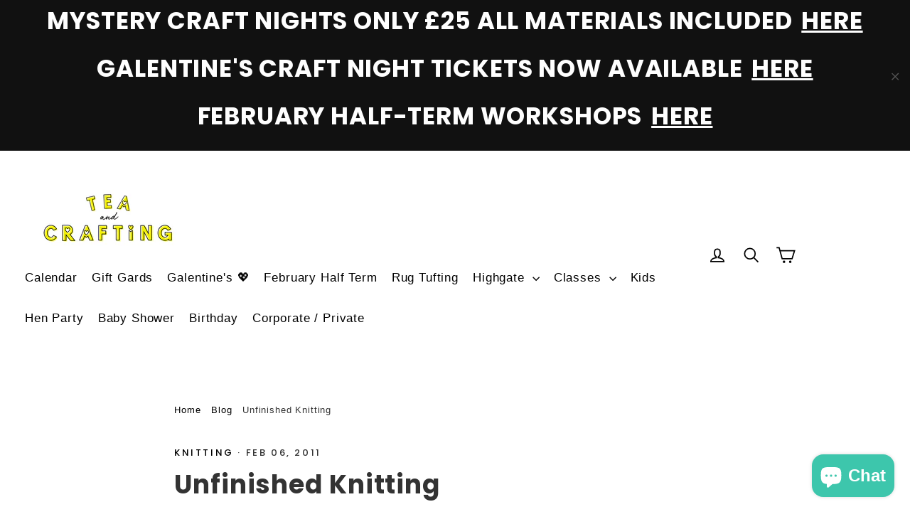

--- FILE ---
content_type: text/html; charset=utf-8
request_url: https://www.teaandcrafting.co.uk/blogs/blog/unfinished-knitting
body_size: 28581
content:
































 







 







<!doctype html>
<!--[if IE 9 ]><html class="ie9 no-js"> <![endif]-->
<!--[if (gt IE 9)|!(IE)]><!--> <html class="no-js" lang="en"> <!--<![endif]-->
<head>
  <meta charset="utf-8">
  <meta http-equiv="X-UA-Compatible" content="IE=edge,chrome=1">
  <meta name="viewport" content="width=device-width,initial-scale=1">
  <meta name="theme-color" content="#111111">
  <link rel="canonical" href="http://www.teaandcrafting.co.uk/unfinished-knitting/"><link rel="shortcut icon" href="//www.teaandcrafting.co.uk/cdn/shop/files/Favicon_32x32.png?v=1613168636" type="image/png" />
<title>
  Unfinished Knitting
&ndash; Tea &amp; Crafting
</title><meta name="description" content="If your knitting needles have gone astray . . . well they’re probably hanging off some beautiful man’s scarf. Frankie Morello’s Fall 2011 collection included a lot of knitting and some of unfinished knitting. He should have just asked if he needed help in finishing off the scarf   The post Unfinished Knitting appeared "><meta property="og:site_name" content="Tea &amp; Crafting">
<meta property="og:url" content="http://www.teaandcrafting.co.uk/unfinished-knitting/">
<meta property="og:title" content="Unfinished Knitting">
<meta property="og:type" content="article">
<meta property="og:description" content="If your knitting needles have gone astray . . . well they’re probably hanging off some beautiful man’s scarf. Frankie Morello’s Fall 2011 collection included a lot of knitting and some of unfinished knitting. He should have just asked if he needed help in finishing off the scarf   
The post Unfinished Knitting appeared first on Tea and Crafting.">

<meta name="twitter:site" content="@">
<meta name="twitter:card" content="summary_large_image">
<meta name="twitter:title" content="Unfinished Knitting">
<meta name="twitter:description" content="If your knitting needles have gone astray . . . well they’re probably hanging off some beautiful man’s scarf. Frankie Morello’s Fall 2011 collection included a lot of knitting and some of unfinished knitting. He should have just asked if he needed help in finishing off the scarf   
The post Unfinished Knitting appeared first on Tea and Crafting.">
<link href="//www.teaandcrafting.co.uk/cdn/shop/t/5/assets/theme.scss.css?v=151900266980196570411730356692" rel="stylesheet" type="text/css" media="all" />
  
<link href="//fonts.googleapis.com/css?family=Poppins:500,700" rel="stylesheet" type="text/css" media="all" />


  <script>
    document.documentElement.className = document.documentElement.className.replace('no-js', 'js');

    window.theme = window.theme || {};
    theme.strings = {
      cartSavings: "You're saving [savings]",
      cartEmpty: "Your cart is currently empty."
    };
    theme.settings = {
      cartType: "drawer",
      moneyFormat: "£{{amount}}"
    };
  </script>

  <script>window.performance && window.performance.mark && window.performance.mark('shopify.content_for_header.start');</script><meta name="google-site-verification" content="4qTTCbUBI70dM-UUFeA1G6RzKEityN15nOjQ5HnarFs">
<meta id="shopify-digital-wallet" name="shopify-digital-wallet" content="/24063013/digital_wallets/dialog">
<meta name="shopify-checkout-api-token" content="6c79f9ad89caf9a8e1da018418b67c81">
<meta id="in-context-paypal-metadata" data-shop-id="24063013" data-venmo-supported="false" data-environment="production" data-locale="en_US" data-paypal-v4="true" data-currency="GBP">
<link rel="alternate" type="application/atom+xml" title="Feed" href="/blogs/blog.atom" />
<script async="async" src="/checkouts/internal/preloads.js?locale=en-GB"></script>
<link rel="preconnect" href="https://shop.app" crossorigin="anonymous">
<script async="async" src="https://shop.app/checkouts/internal/preloads.js?locale=en-GB&shop_id=24063013" crossorigin="anonymous"></script>
<script id="apple-pay-shop-capabilities" type="application/json">{"shopId":24063013,"countryCode":"GB","currencyCode":"GBP","merchantCapabilities":["supports3DS"],"merchantId":"gid:\/\/shopify\/Shop\/24063013","merchantName":"Tea \u0026 Crafting","requiredBillingContactFields":["postalAddress","email","phone"],"requiredShippingContactFields":["postalAddress","email","phone"],"shippingType":"shipping","supportedNetworks":["visa","maestro","masterCard","amex","discover","elo"],"total":{"type":"pending","label":"Tea \u0026 Crafting","amount":"1.00"},"shopifyPaymentsEnabled":true,"supportsSubscriptions":true}</script>
<script id="shopify-features" type="application/json">{"accessToken":"6c79f9ad89caf9a8e1da018418b67c81","betas":["rich-media-storefront-analytics"],"domain":"www.teaandcrafting.co.uk","predictiveSearch":true,"shopId":24063013,"locale":"en"}</script>
<script>var Shopify = Shopify || {};
Shopify.shop = "tea-crafting.myshopify.com";
Shopify.locale = "en";
Shopify.currency = {"active":"GBP","rate":"1.0"};
Shopify.country = "GB";
Shopify.theme = {"name":"Motion","id":6478430235,"schema_name":"Motion","schema_version":"1.1.0","theme_store_id":847,"role":"main"};
Shopify.theme.handle = "null";
Shopify.theme.style = {"id":null,"handle":null};
Shopify.cdnHost = "www.teaandcrafting.co.uk/cdn";
Shopify.routes = Shopify.routes || {};
Shopify.routes.root = "/";</script>
<script type="module">!function(o){(o.Shopify=o.Shopify||{}).modules=!0}(window);</script>
<script>!function(o){function n(){var o=[];function n(){o.push(Array.prototype.slice.apply(arguments))}return n.q=o,n}var t=o.Shopify=o.Shopify||{};t.loadFeatures=n(),t.autoloadFeatures=n()}(window);</script>
<script>
  window.ShopifyPay = window.ShopifyPay || {};
  window.ShopifyPay.apiHost = "shop.app\/pay";
  window.ShopifyPay.redirectState = null;
</script>
<script id="shop-js-analytics" type="application/json">{"pageType":"article"}</script>
<script defer="defer" async type="module" src="//www.teaandcrafting.co.uk/cdn/shopifycloud/shop-js/modules/v2/client.init-shop-cart-sync_BT-GjEfc.en.esm.js"></script>
<script defer="defer" async type="module" src="//www.teaandcrafting.co.uk/cdn/shopifycloud/shop-js/modules/v2/chunk.common_D58fp_Oc.esm.js"></script>
<script defer="defer" async type="module" src="//www.teaandcrafting.co.uk/cdn/shopifycloud/shop-js/modules/v2/chunk.modal_xMitdFEc.esm.js"></script>
<script type="module">
  await import("//www.teaandcrafting.co.uk/cdn/shopifycloud/shop-js/modules/v2/client.init-shop-cart-sync_BT-GjEfc.en.esm.js");
await import("//www.teaandcrafting.co.uk/cdn/shopifycloud/shop-js/modules/v2/chunk.common_D58fp_Oc.esm.js");
await import("//www.teaandcrafting.co.uk/cdn/shopifycloud/shop-js/modules/v2/chunk.modal_xMitdFEc.esm.js");

  window.Shopify.SignInWithShop?.initShopCartSync?.({"fedCMEnabled":true,"windoidEnabled":true});

</script>
<script>
  window.Shopify = window.Shopify || {};
  if (!window.Shopify.featureAssets) window.Shopify.featureAssets = {};
  window.Shopify.featureAssets['shop-js'] = {"shop-cart-sync":["modules/v2/client.shop-cart-sync_DZOKe7Ll.en.esm.js","modules/v2/chunk.common_D58fp_Oc.esm.js","modules/v2/chunk.modal_xMitdFEc.esm.js"],"init-fed-cm":["modules/v2/client.init-fed-cm_B6oLuCjv.en.esm.js","modules/v2/chunk.common_D58fp_Oc.esm.js","modules/v2/chunk.modal_xMitdFEc.esm.js"],"shop-cash-offers":["modules/v2/client.shop-cash-offers_D2sdYoxE.en.esm.js","modules/v2/chunk.common_D58fp_Oc.esm.js","modules/v2/chunk.modal_xMitdFEc.esm.js"],"shop-login-button":["modules/v2/client.shop-login-button_QeVjl5Y3.en.esm.js","modules/v2/chunk.common_D58fp_Oc.esm.js","modules/v2/chunk.modal_xMitdFEc.esm.js"],"pay-button":["modules/v2/client.pay-button_DXTOsIq6.en.esm.js","modules/v2/chunk.common_D58fp_Oc.esm.js","modules/v2/chunk.modal_xMitdFEc.esm.js"],"shop-button":["modules/v2/client.shop-button_DQZHx9pm.en.esm.js","modules/v2/chunk.common_D58fp_Oc.esm.js","modules/v2/chunk.modal_xMitdFEc.esm.js"],"avatar":["modules/v2/client.avatar_BTnouDA3.en.esm.js"],"init-windoid":["modules/v2/client.init-windoid_CR1B-cfM.en.esm.js","modules/v2/chunk.common_D58fp_Oc.esm.js","modules/v2/chunk.modal_xMitdFEc.esm.js"],"init-shop-for-new-customer-accounts":["modules/v2/client.init-shop-for-new-customer-accounts_C_vY_xzh.en.esm.js","modules/v2/client.shop-login-button_QeVjl5Y3.en.esm.js","modules/v2/chunk.common_D58fp_Oc.esm.js","modules/v2/chunk.modal_xMitdFEc.esm.js"],"init-shop-email-lookup-coordinator":["modules/v2/client.init-shop-email-lookup-coordinator_BI7n9ZSv.en.esm.js","modules/v2/chunk.common_D58fp_Oc.esm.js","modules/v2/chunk.modal_xMitdFEc.esm.js"],"init-shop-cart-sync":["modules/v2/client.init-shop-cart-sync_BT-GjEfc.en.esm.js","modules/v2/chunk.common_D58fp_Oc.esm.js","modules/v2/chunk.modal_xMitdFEc.esm.js"],"shop-toast-manager":["modules/v2/client.shop-toast-manager_DiYdP3xc.en.esm.js","modules/v2/chunk.common_D58fp_Oc.esm.js","modules/v2/chunk.modal_xMitdFEc.esm.js"],"init-customer-accounts":["modules/v2/client.init-customer-accounts_D9ZNqS-Q.en.esm.js","modules/v2/client.shop-login-button_QeVjl5Y3.en.esm.js","modules/v2/chunk.common_D58fp_Oc.esm.js","modules/v2/chunk.modal_xMitdFEc.esm.js"],"init-customer-accounts-sign-up":["modules/v2/client.init-customer-accounts-sign-up_iGw4briv.en.esm.js","modules/v2/client.shop-login-button_QeVjl5Y3.en.esm.js","modules/v2/chunk.common_D58fp_Oc.esm.js","modules/v2/chunk.modal_xMitdFEc.esm.js"],"shop-follow-button":["modules/v2/client.shop-follow-button_CqMgW2wH.en.esm.js","modules/v2/chunk.common_D58fp_Oc.esm.js","modules/v2/chunk.modal_xMitdFEc.esm.js"],"checkout-modal":["modules/v2/client.checkout-modal_xHeaAweL.en.esm.js","modules/v2/chunk.common_D58fp_Oc.esm.js","modules/v2/chunk.modal_xMitdFEc.esm.js"],"shop-login":["modules/v2/client.shop-login_D91U-Q7h.en.esm.js","modules/v2/chunk.common_D58fp_Oc.esm.js","modules/v2/chunk.modal_xMitdFEc.esm.js"],"lead-capture":["modules/v2/client.lead-capture_BJmE1dJe.en.esm.js","modules/v2/chunk.common_D58fp_Oc.esm.js","modules/v2/chunk.modal_xMitdFEc.esm.js"],"payment-terms":["modules/v2/client.payment-terms_Ci9AEqFq.en.esm.js","modules/v2/chunk.common_D58fp_Oc.esm.js","modules/v2/chunk.modal_xMitdFEc.esm.js"]};
</script>
<script>(function() {
  var isLoaded = false;
  function asyncLoad() {
    if (isLoaded) return;
    isLoaded = true;
    var urls = ["\/\/shopify.privy.com\/widget.js?shop=tea-crafting.myshopify.com","\/\/www.powr.io\/powr.js?powr-token=tea-crafting.myshopify.com\u0026external-type=shopify\u0026shop=tea-crafting.myshopify.com","https:\/\/f624058c3f5c8edb775a-dea6612566ec344afdf376d2faa6c82f.ssl.cf5.rackcdn.com\/skt_easygc_start.js?shop=tea-crafting.myshopify.com","https:\/\/cks3.amplifiedcdn.com\/ckjs.production.min.js?unique_id=tea-crafting.myshopify.com\u0026shop=tea-crafting.myshopify.com","https:\/\/ccjs.amplifiedcdn.com\/ccjs.umd.js?unique_id=tea-crafting.myshopify.com\u0026shop=tea-crafting.myshopify.com","https:\/\/shy.elfsight.com\/p\/platform.js?shop=tea-crafting.myshopify.com"];
    for (var i = 0; i < urls.length; i++) {
      var s = document.createElement('script');
      s.type = 'text/javascript';
      s.async = true;
      s.src = urls[i];
      var x = document.getElementsByTagName('script')[0];
      x.parentNode.insertBefore(s, x);
    }
  };
  if(window.attachEvent) {
    window.attachEvent('onload', asyncLoad);
  } else {
    window.addEventListener('load', asyncLoad, false);
  }
})();</script>
<script id="__st">var __st={"a":24063013,"offset":0,"reqid":"e7d8795a-e66e-4bba-84a3-6ec6ee6e2d73-1769049229","pageurl":"www.teaandcrafting.co.uk\/blogs\/blog\/unfinished-knitting","s":"articles-3872260123","u":"d4bdfd2e0a61","p":"article","rtyp":"article","rid":3872260123};</script>
<script>window.ShopifyPaypalV4VisibilityTracking = true;</script>
<script id="captcha-bootstrap">!function(){'use strict';const t='contact',e='account',n='new_comment',o=[[t,t],['blogs',n],['comments',n],[t,'customer']],c=[[e,'customer_login'],[e,'guest_login'],[e,'recover_customer_password'],[e,'create_customer']],r=t=>t.map((([t,e])=>`form[action*='/${t}']:not([data-nocaptcha='true']) input[name='form_type'][value='${e}']`)).join(','),a=t=>()=>t?[...document.querySelectorAll(t)].map((t=>t.form)):[];function s(){const t=[...o],e=r(t);return a(e)}const i='password',u='form_key',d=['recaptcha-v3-token','g-recaptcha-response','h-captcha-response',i],f=()=>{try{return window.sessionStorage}catch{return}},m='__shopify_v',_=t=>t.elements[u];function p(t,e,n=!1){try{const o=window.sessionStorage,c=JSON.parse(o.getItem(e)),{data:r}=function(t){const{data:e,action:n}=t;return t[m]||n?{data:e,action:n}:{data:t,action:n}}(c);for(const[e,n]of Object.entries(r))t.elements[e]&&(t.elements[e].value=n);n&&o.removeItem(e)}catch(o){console.error('form repopulation failed',{error:o})}}const l='form_type',E='cptcha';function T(t){t.dataset[E]=!0}const w=window,h=w.document,L='Shopify',v='ce_forms',y='captcha';let A=!1;((t,e)=>{const n=(g='f06e6c50-85a8-45c8-87d0-21a2b65856fe',I='https://cdn.shopify.com/shopifycloud/storefront-forms-hcaptcha/ce_storefront_forms_captcha_hcaptcha.v1.5.2.iife.js',D={infoText:'Protected by hCaptcha',privacyText:'Privacy',termsText:'Terms'},(t,e,n)=>{const o=w[L][v],c=o.bindForm;if(c)return c(t,g,e,D).then(n);var r;o.q.push([[t,g,e,D],n]),r=I,A||(h.body.append(Object.assign(h.createElement('script'),{id:'captcha-provider',async:!0,src:r})),A=!0)});var g,I,D;w[L]=w[L]||{},w[L][v]=w[L][v]||{},w[L][v].q=[],w[L][y]=w[L][y]||{},w[L][y].protect=function(t,e){n(t,void 0,e),T(t)},Object.freeze(w[L][y]),function(t,e,n,w,h,L){const[v,y,A,g]=function(t,e,n){const i=e?o:[],u=t?c:[],d=[...i,...u],f=r(d),m=r(i),_=r(d.filter((([t,e])=>n.includes(e))));return[a(f),a(m),a(_),s()]}(w,h,L),I=t=>{const e=t.target;return e instanceof HTMLFormElement?e:e&&e.form},D=t=>v().includes(t);t.addEventListener('submit',(t=>{const e=I(t);if(!e)return;const n=D(e)&&!e.dataset.hcaptchaBound&&!e.dataset.recaptchaBound,o=_(e),c=g().includes(e)&&(!o||!o.value);(n||c)&&t.preventDefault(),c&&!n&&(function(t){try{if(!f())return;!function(t){const e=f();if(!e)return;const n=_(t);if(!n)return;const o=n.value;o&&e.removeItem(o)}(t);const e=Array.from(Array(32),(()=>Math.random().toString(36)[2])).join('');!function(t,e){_(t)||t.append(Object.assign(document.createElement('input'),{type:'hidden',name:u})),t.elements[u].value=e}(t,e),function(t,e){const n=f();if(!n)return;const o=[...t.querySelectorAll(`input[type='${i}']`)].map((({name:t})=>t)),c=[...d,...o],r={};for(const[a,s]of new FormData(t).entries())c.includes(a)||(r[a]=s);n.setItem(e,JSON.stringify({[m]:1,action:t.action,data:r}))}(t,e)}catch(e){console.error('failed to persist form',e)}}(e),e.submit())}));const S=(t,e)=>{t&&!t.dataset[E]&&(n(t,e.some((e=>e===t))),T(t))};for(const o of['focusin','change'])t.addEventListener(o,(t=>{const e=I(t);D(e)&&S(e,y())}));const B=e.get('form_key'),M=e.get(l),P=B&&M;t.addEventListener('DOMContentLoaded',(()=>{const t=y();if(P)for(const e of t)e.elements[l].value===M&&p(e,B);[...new Set([...A(),...v().filter((t=>'true'===t.dataset.shopifyCaptcha))])].forEach((e=>S(e,t)))}))}(h,new URLSearchParams(w.location.search),n,t,e,['guest_login'])})(!0,!0)}();</script>
<script integrity="sha256-4kQ18oKyAcykRKYeNunJcIwy7WH5gtpwJnB7kiuLZ1E=" data-source-attribution="shopify.loadfeatures" defer="defer" src="//www.teaandcrafting.co.uk/cdn/shopifycloud/storefront/assets/storefront/load_feature-a0a9edcb.js" crossorigin="anonymous"></script>
<script crossorigin="anonymous" defer="defer" src="//www.teaandcrafting.co.uk/cdn/shopifycloud/storefront/assets/shopify_pay/storefront-65b4c6d7.js?v=20250812"></script>
<script data-source-attribution="shopify.dynamic_checkout.dynamic.init">var Shopify=Shopify||{};Shopify.PaymentButton=Shopify.PaymentButton||{isStorefrontPortableWallets:!0,init:function(){window.Shopify.PaymentButton.init=function(){};var t=document.createElement("script");t.src="https://www.teaandcrafting.co.uk/cdn/shopifycloud/portable-wallets/latest/portable-wallets.en.js",t.type="module",document.head.appendChild(t)}};
</script>
<script data-source-attribution="shopify.dynamic_checkout.buyer_consent">
  function portableWalletsHideBuyerConsent(e){var t=document.getElementById("shopify-buyer-consent"),n=document.getElementById("shopify-subscription-policy-button");t&&n&&(t.classList.add("hidden"),t.setAttribute("aria-hidden","true"),n.removeEventListener("click",e))}function portableWalletsShowBuyerConsent(e){var t=document.getElementById("shopify-buyer-consent"),n=document.getElementById("shopify-subscription-policy-button");t&&n&&(t.classList.remove("hidden"),t.removeAttribute("aria-hidden"),n.addEventListener("click",e))}window.Shopify?.PaymentButton&&(window.Shopify.PaymentButton.hideBuyerConsent=portableWalletsHideBuyerConsent,window.Shopify.PaymentButton.showBuyerConsent=portableWalletsShowBuyerConsent);
</script>
<script data-source-attribution="shopify.dynamic_checkout.cart.bootstrap">document.addEventListener("DOMContentLoaded",(function(){function t(){return document.querySelector("shopify-accelerated-checkout-cart, shopify-accelerated-checkout")}if(t())Shopify.PaymentButton.init();else{new MutationObserver((function(e,n){t()&&(Shopify.PaymentButton.init(),n.disconnect())})).observe(document.body,{childList:!0,subtree:!0})}}));
</script>
<link id="shopify-accelerated-checkout-styles" rel="stylesheet" media="screen" href="https://www.teaandcrafting.co.uk/cdn/shopifycloud/portable-wallets/latest/accelerated-checkout-backwards-compat.css" crossorigin="anonymous">
<style id="shopify-accelerated-checkout-cart">
        #shopify-buyer-consent {
  margin-top: 1em;
  display: inline-block;
  width: 100%;
}

#shopify-buyer-consent.hidden {
  display: none;
}

#shopify-subscription-policy-button {
  background: none;
  border: none;
  padding: 0;
  text-decoration: underline;
  font-size: inherit;
  cursor: pointer;
}

#shopify-subscription-policy-button::before {
  box-shadow: none;
}

      </style>

<script>window.performance && window.performance.mark && window.performance.mark('shopify.content_for_header.end');</script>
  <!--[if lt IE 9]>
<script src="//cdnjs.cloudflare.com/ajax/libs/html5shiv/3.7.2/html5shiv.min.js" type="text/javascript"></script>
<![endif]-->
<!--[if (lte IE 9) ]><script src="//www.teaandcrafting.co.uk/cdn/shop/t/5/assets/match-media.min.js?v=159635276924582161481508926624" type="text/javascript"></script><![endif]-->


  <script src="//ajax.googleapis.com/ajax/libs/jquery/3.1.0/jquery.min.js" type="text/javascript"></script>

  
<script type="text/javascript">
var iStockShop = "tea-crafting.myshopify.com";
var iStockIsProductpage = false;

// define mesage
var iStockSuccessMsg = 'Thanks! We will notify you when this product becomes available!';
var iStockErrorMsg = 'Please enter a valid email address.';
var iStockSelectClass = '.variant-input-wrap select';
// define Quick view classes
//var iStockQvButton = '.sca-qv-button';
//var iStockQvWrapper = '.sca-fancybox-inner';

var iStockAllowPreorder = false;
</script>
<script src="https://cdn.myshopapps.com/istock/iStock-notify.js"></script>

  <!--[if (gt IE 9)|!(IE)]><!--><script src="//www.teaandcrafting.co.uk/cdn/shop/t/5/assets/vendor.js?v=173644894109324194061508926624" defer="defer"></script><!--<![endif]-->
<!--[if lte IE 9]><script src="//www.teaandcrafting.co.uk/cdn/shop/t/5/assets/vendor.js?v=173644894109324194061508926624"></script><![endif]-->


  

  <!--[if (gt IE 9)|!(IE)]><!--><script src="//www.teaandcrafting.co.uk/cdn/shop/t/5/assets/theme.js?v=53919059176054592551642601972" defer="defer"></script><!--<![endif]-->
<!--[if lte IE 9]><script src="//www.teaandcrafting.co.uk/cdn/shop/t/5/assets/theme.js?v=53919059176054592551642601972"></script><![endif]-->

<!--Gem_Page_Header_Script-->
    


<!--End_Gem_Page_Header_Script-->




















<!-- BeginConsistentCartAddon -->  <script>    Shopify.customer_logged_in = false ;  Shopify.customer_email = "" ;  Shopify.log_uuids = true;    </script>  <!-- EndConsistentCartAddon -->
<!-- BEGIN app block: shopify://apps/gempages-builder/blocks/embed-gp-script-head/20b379d4-1b20-474c-a6ca-665c331919f3 -->














<!-- END app block --><script src="https://cdn.shopify.com/extensions/e8878072-2f6b-4e89-8082-94b04320908d/inbox-1254/assets/inbox-chat-loader.js" type="text/javascript" defer="defer"></script>
<link href="https://cdn.shopify.com/extensions/019aaa54-6629-7eb1-b13a-d1f2668e9d67/now-in-stock-3-31/assets/iStock-notify-2.0.1.css" rel="stylesheet" type="text/css" media="all">
<meta property="og:image" content="https://cdn.shopify.com/s/files/1/2406/3013/files/Shopify_Social_1200x628_24c9cc2e-4d37-4f9d-9604-67032d3d1239.png?v=1726218032" />
<meta property="og:image:secure_url" content="https://cdn.shopify.com/s/files/1/2406/3013/files/Shopify_Social_1200x628_24c9cc2e-4d37-4f9d-9604-67032d3d1239.png?v=1726218032" />
<meta property="og:image:width" content="1200" />
<meta property="og:image:height" content="628" />
<link href="https://monorail-edge.shopifysvc.com" rel="dns-prefetch">
<script>(function(){if ("sendBeacon" in navigator && "performance" in window) {try {var session_token_from_headers = performance.getEntriesByType('navigation')[0].serverTiming.find(x => x.name == '_s').description;} catch {var session_token_from_headers = undefined;}var session_cookie_matches = document.cookie.match(/_shopify_s=([^;]*)/);var session_token_from_cookie = session_cookie_matches && session_cookie_matches.length === 2 ? session_cookie_matches[1] : "";var session_token = session_token_from_headers || session_token_from_cookie || "";function handle_abandonment_event(e) {var entries = performance.getEntries().filter(function(entry) {return /monorail-edge.shopifysvc.com/.test(entry.name);});if (!window.abandonment_tracked && entries.length === 0) {window.abandonment_tracked = true;var currentMs = Date.now();var navigation_start = performance.timing.navigationStart;var payload = {shop_id: 24063013,url: window.location.href,navigation_start,duration: currentMs - navigation_start,session_token,page_type: "article"};window.navigator.sendBeacon("https://monorail-edge.shopifysvc.com/v1/produce", JSON.stringify({schema_id: "online_store_buyer_site_abandonment/1.1",payload: payload,metadata: {event_created_at_ms: currentMs,event_sent_at_ms: currentMs}}));}}window.addEventListener('pagehide', handle_abandonment_event);}}());</script>
<script id="web-pixels-manager-setup">(function e(e,d,r,n,o){if(void 0===o&&(o={}),!Boolean(null===(a=null===(i=window.Shopify)||void 0===i?void 0:i.analytics)||void 0===a?void 0:a.replayQueue)){var i,a;window.Shopify=window.Shopify||{};var t=window.Shopify;t.analytics=t.analytics||{};var s=t.analytics;s.replayQueue=[],s.publish=function(e,d,r){return s.replayQueue.push([e,d,r]),!0};try{self.performance.mark("wpm:start")}catch(e){}var l=function(){var e={modern:/Edge?\/(1{2}[4-9]|1[2-9]\d|[2-9]\d{2}|\d{4,})\.\d+(\.\d+|)|Firefox\/(1{2}[4-9]|1[2-9]\d|[2-9]\d{2}|\d{4,})\.\d+(\.\d+|)|Chrom(ium|e)\/(9{2}|\d{3,})\.\d+(\.\d+|)|(Maci|X1{2}).+ Version\/(15\.\d+|(1[6-9]|[2-9]\d|\d{3,})\.\d+)([,.]\d+|)( \(\w+\)|)( Mobile\/\w+|) Safari\/|Chrome.+OPR\/(9{2}|\d{3,})\.\d+\.\d+|(CPU[ +]OS|iPhone[ +]OS|CPU[ +]iPhone|CPU IPhone OS|CPU iPad OS)[ +]+(15[._]\d+|(1[6-9]|[2-9]\d|\d{3,})[._]\d+)([._]\d+|)|Android:?[ /-](13[3-9]|1[4-9]\d|[2-9]\d{2}|\d{4,})(\.\d+|)(\.\d+|)|Android.+Firefox\/(13[5-9]|1[4-9]\d|[2-9]\d{2}|\d{4,})\.\d+(\.\d+|)|Android.+Chrom(ium|e)\/(13[3-9]|1[4-9]\d|[2-9]\d{2}|\d{4,})\.\d+(\.\d+|)|SamsungBrowser\/([2-9]\d|\d{3,})\.\d+/,legacy:/Edge?\/(1[6-9]|[2-9]\d|\d{3,})\.\d+(\.\d+|)|Firefox\/(5[4-9]|[6-9]\d|\d{3,})\.\d+(\.\d+|)|Chrom(ium|e)\/(5[1-9]|[6-9]\d|\d{3,})\.\d+(\.\d+|)([\d.]+$|.*Safari\/(?![\d.]+ Edge\/[\d.]+$))|(Maci|X1{2}).+ Version\/(10\.\d+|(1[1-9]|[2-9]\d|\d{3,})\.\d+)([,.]\d+|)( \(\w+\)|)( Mobile\/\w+|) Safari\/|Chrome.+OPR\/(3[89]|[4-9]\d|\d{3,})\.\d+\.\d+|(CPU[ +]OS|iPhone[ +]OS|CPU[ +]iPhone|CPU IPhone OS|CPU iPad OS)[ +]+(10[._]\d+|(1[1-9]|[2-9]\d|\d{3,})[._]\d+)([._]\d+|)|Android:?[ /-](13[3-9]|1[4-9]\d|[2-9]\d{2}|\d{4,})(\.\d+|)(\.\d+|)|Mobile Safari.+OPR\/([89]\d|\d{3,})\.\d+\.\d+|Android.+Firefox\/(13[5-9]|1[4-9]\d|[2-9]\d{2}|\d{4,})\.\d+(\.\d+|)|Android.+Chrom(ium|e)\/(13[3-9]|1[4-9]\d|[2-9]\d{2}|\d{4,})\.\d+(\.\d+|)|Android.+(UC? ?Browser|UCWEB|U3)[ /]?(15\.([5-9]|\d{2,})|(1[6-9]|[2-9]\d|\d{3,})\.\d+)\.\d+|SamsungBrowser\/(5\.\d+|([6-9]|\d{2,})\.\d+)|Android.+MQ{2}Browser\/(14(\.(9|\d{2,})|)|(1[5-9]|[2-9]\d|\d{3,})(\.\d+|))(\.\d+|)|K[Aa][Ii]OS\/(3\.\d+|([4-9]|\d{2,})\.\d+)(\.\d+|)/},d=e.modern,r=e.legacy,n=navigator.userAgent;return n.match(d)?"modern":n.match(r)?"legacy":"unknown"}(),u="modern"===l?"modern":"legacy",c=(null!=n?n:{modern:"",legacy:""})[u],f=function(e){return[e.baseUrl,"/wpm","/b",e.hashVersion,"modern"===e.buildTarget?"m":"l",".js"].join("")}({baseUrl:d,hashVersion:r,buildTarget:u}),m=function(e){var d=e.version,r=e.bundleTarget,n=e.surface,o=e.pageUrl,i=e.monorailEndpoint;return{emit:function(e){var a=e.status,t=e.errorMsg,s=(new Date).getTime(),l=JSON.stringify({metadata:{event_sent_at_ms:s},events:[{schema_id:"web_pixels_manager_load/3.1",payload:{version:d,bundle_target:r,page_url:o,status:a,surface:n,error_msg:t},metadata:{event_created_at_ms:s}}]});if(!i)return console&&console.warn&&console.warn("[Web Pixels Manager] No Monorail endpoint provided, skipping logging."),!1;try{return self.navigator.sendBeacon.bind(self.navigator)(i,l)}catch(e){}var u=new XMLHttpRequest;try{return u.open("POST",i,!0),u.setRequestHeader("Content-Type","text/plain"),u.send(l),!0}catch(e){return console&&console.warn&&console.warn("[Web Pixels Manager] Got an unhandled error while logging to Monorail."),!1}}}}({version:r,bundleTarget:l,surface:e.surface,pageUrl:self.location.href,monorailEndpoint:e.monorailEndpoint});try{o.browserTarget=l,function(e){var d=e.src,r=e.async,n=void 0===r||r,o=e.onload,i=e.onerror,a=e.sri,t=e.scriptDataAttributes,s=void 0===t?{}:t,l=document.createElement("script"),u=document.querySelector("head"),c=document.querySelector("body");if(l.async=n,l.src=d,a&&(l.integrity=a,l.crossOrigin="anonymous"),s)for(var f in s)if(Object.prototype.hasOwnProperty.call(s,f))try{l.dataset[f]=s[f]}catch(e){}if(o&&l.addEventListener("load",o),i&&l.addEventListener("error",i),u)u.appendChild(l);else{if(!c)throw new Error("Did not find a head or body element to append the script");c.appendChild(l)}}({src:f,async:!0,onload:function(){if(!function(){var e,d;return Boolean(null===(d=null===(e=window.Shopify)||void 0===e?void 0:e.analytics)||void 0===d?void 0:d.initialized)}()){var d=window.webPixelsManager.init(e)||void 0;if(d){var r=window.Shopify.analytics;r.replayQueue.forEach((function(e){var r=e[0],n=e[1],o=e[2];d.publishCustomEvent(r,n,o)})),r.replayQueue=[],r.publish=d.publishCustomEvent,r.visitor=d.visitor,r.initialized=!0}}},onerror:function(){return m.emit({status:"failed",errorMsg:"".concat(f," has failed to load")})},sri:function(e){var d=/^sha384-[A-Za-z0-9+/=]+$/;return"string"==typeof e&&d.test(e)}(c)?c:"",scriptDataAttributes:o}),m.emit({status:"loading"})}catch(e){m.emit({status:"failed",errorMsg:(null==e?void 0:e.message)||"Unknown error"})}}})({shopId: 24063013,storefrontBaseUrl: "https://www.teaandcrafting.co.uk",extensionsBaseUrl: "https://extensions.shopifycdn.com/cdn/shopifycloud/web-pixels-manager",monorailEndpoint: "https://monorail-edge.shopifysvc.com/unstable/produce_batch",surface: "storefront-renderer",enabledBetaFlags: ["2dca8a86"],webPixelsConfigList: [{"id":"223740079","configuration":"{\"pixel_id\":\"178708479165149\",\"pixel_type\":\"facebook_pixel\",\"metaapp_system_user_token\":\"-\"}","eventPayloadVersion":"v1","runtimeContext":"OPEN","scriptVersion":"ca16bc87fe92b6042fbaa3acc2fbdaa6","type":"APP","apiClientId":2329312,"privacyPurposes":["ANALYTICS","MARKETING","SALE_OF_DATA"],"dataSharingAdjustments":{"protectedCustomerApprovalScopes":["read_customer_address","read_customer_email","read_customer_name","read_customer_personal_data","read_customer_phone"]}},{"id":"55771311","configuration":"{\"tagID\":\"2612408032539\"}","eventPayloadVersion":"v1","runtimeContext":"STRICT","scriptVersion":"18031546ee651571ed29edbe71a3550b","type":"APP","apiClientId":3009811,"privacyPurposes":["ANALYTICS","MARKETING","SALE_OF_DATA"],"dataSharingAdjustments":{"protectedCustomerApprovalScopes":["read_customer_address","read_customer_email","read_customer_name","read_customer_personal_data","read_customer_phone"]}},{"id":"199950723","eventPayloadVersion":"v1","runtimeContext":"LAX","scriptVersion":"1","type":"CUSTOM","privacyPurposes":["ANALYTICS"],"name":"Google Analytics tag (migrated)"},{"id":"shopify-app-pixel","configuration":"{}","eventPayloadVersion":"v1","runtimeContext":"STRICT","scriptVersion":"0450","apiClientId":"shopify-pixel","type":"APP","privacyPurposes":["ANALYTICS","MARKETING"]},{"id":"shopify-custom-pixel","eventPayloadVersion":"v1","runtimeContext":"LAX","scriptVersion":"0450","apiClientId":"shopify-pixel","type":"CUSTOM","privacyPurposes":["ANALYTICS","MARKETING"]}],isMerchantRequest: false,initData: {"shop":{"name":"Tea \u0026 Crafting","paymentSettings":{"currencyCode":"GBP"},"myshopifyDomain":"tea-crafting.myshopify.com","countryCode":"GB","storefrontUrl":"https:\/\/www.teaandcrafting.co.uk"},"customer":null,"cart":null,"checkout":null,"productVariants":[],"purchasingCompany":null},},"https://www.teaandcrafting.co.uk/cdn","fcfee988w5aeb613cpc8e4bc33m6693e112",{"modern":"","legacy":""},{"shopId":"24063013","storefrontBaseUrl":"https:\/\/www.teaandcrafting.co.uk","extensionBaseUrl":"https:\/\/extensions.shopifycdn.com\/cdn\/shopifycloud\/web-pixels-manager","surface":"storefront-renderer","enabledBetaFlags":"[\"2dca8a86\"]","isMerchantRequest":"false","hashVersion":"fcfee988w5aeb613cpc8e4bc33m6693e112","publish":"custom","events":"[[\"page_viewed\",{}]]"});</script><script>
  window.ShopifyAnalytics = window.ShopifyAnalytics || {};
  window.ShopifyAnalytics.meta = window.ShopifyAnalytics.meta || {};
  window.ShopifyAnalytics.meta.currency = 'GBP';
  var meta = {"page":{"pageType":"article","resourceType":"article","resourceId":3872260123,"requestId":"e7d8795a-e66e-4bba-84a3-6ec6ee6e2d73-1769049229"}};
  for (var attr in meta) {
    window.ShopifyAnalytics.meta[attr] = meta[attr];
  }
</script>
<script class="analytics">
  (function () {
    var customDocumentWrite = function(content) {
      var jquery = null;

      if (window.jQuery) {
        jquery = window.jQuery;
      } else if (window.Checkout && window.Checkout.$) {
        jquery = window.Checkout.$;
      }

      if (jquery) {
        jquery('body').append(content);
      }
    };

    var hasLoggedConversion = function(token) {
      if (token) {
        return document.cookie.indexOf('loggedConversion=' + token) !== -1;
      }
      return false;
    }

    var setCookieIfConversion = function(token) {
      if (token) {
        var twoMonthsFromNow = new Date(Date.now());
        twoMonthsFromNow.setMonth(twoMonthsFromNow.getMonth() + 2);

        document.cookie = 'loggedConversion=' + token + '; expires=' + twoMonthsFromNow;
      }
    }

    var trekkie = window.ShopifyAnalytics.lib = window.trekkie = window.trekkie || [];
    if (trekkie.integrations) {
      return;
    }
    trekkie.methods = [
      'identify',
      'page',
      'ready',
      'track',
      'trackForm',
      'trackLink'
    ];
    trekkie.factory = function(method) {
      return function() {
        var args = Array.prototype.slice.call(arguments);
        args.unshift(method);
        trekkie.push(args);
        return trekkie;
      };
    };
    for (var i = 0; i < trekkie.methods.length; i++) {
      var key = trekkie.methods[i];
      trekkie[key] = trekkie.factory(key);
    }
    trekkie.load = function(config) {
      trekkie.config = config || {};
      trekkie.config.initialDocumentCookie = document.cookie;
      var first = document.getElementsByTagName('script')[0];
      var script = document.createElement('script');
      script.type = 'text/javascript';
      script.onerror = function(e) {
        var scriptFallback = document.createElement('script');
        scriptFallback.type = 'text/javascript';
        scriptFallback.onerror = function(error) {
                var Monorail = {
      produce: function produce(monorailDomain, schemaId, payload) {
        var currentMs = new Date().getTime();
        var event = {
          schema_id: schemaId,
          payload: payload,
          metadata: {
            event_created_at_ms: currentMs,
            event_sent_at_ms: currentMs
          }
        };
        return Monorail.sendRequest("https://" + monorailDomain + "/v1/produce", JSON.stringify(event));
      },
      sendRequest: function sendRequest(endpointUrl, payload) {
        // Try the sendBeacon API
        if (window && window.navigator && typeof window.navigator.sendBeacon === 'function' && typeof window.Blob === 'function' && !Monorail.isIos12()) {
          var blobData = new window.Blob([payload], {
            type: 'text/plain'
          });

          if (window.navigator.sendBeacon(endpointUrl, blobData)) {
            return true;
          } // sendBeacon was not successful

        } // XHR beacon

        var xhr = new XMLHttpRequest();

        try {
          xhr.open('POST', endpointUrl);
          xhr.setRequestHeader('Content-Type', 'text/plain');
          xhr.send(payload);
        } catch (e) {
          console.log(e);
        }

        return false;
      },
      isIos12: function isIos12() {
        return window.navigator.userAgent.lastIndexOf('iPhone; CPU iPhone OS 12_') !== -1 || window.navigator.userAgent.lastIndexOf('iPad; CPU OS 12_') !== -1;
      }
    };
    Monorail.produce('monorail-edge.shopifysvc.com',
      'trekkie_storefront_load_errors/1.1',
      {shop_id: 24063013,
      theme_id: 6478430235,
      app_name: "storefront",
      context_url: window.location.href,
      source_url: "//www.teaandcrafting.co.uk/cdn/s/trekkie.storefront.cd680fe47e6c39ca5d5df5f0a32d569bc48c0f27.min.js"});

        };
        scriptFallback.async = true;
        scriptFallback.src = '//www.teaandcrafting.co.uk/cdn/s/trekkie.storefront.cd680fe47e6c39ca5d5df5f0a32d569bc48c0f27.min.js';
        first.parentNode.insertBefore(scriptFallback, first);
      };
      script.async = true;
      script.src = '//www.teaandcrafting.co.uk/cdn/s/trekkie.storefront.cd680fe47e6c39ca5d5df5f0a32d569bc48c0f27.min.js';
      first.parentNode.insertBefore(script, first);
    };
    trekkie.load(
      {"Trekkie":{"appName":"storefront","development":false,"defaultAttributes":{"shopId":24063013,"isMerchantRequest":null,"themeId":6478430235,"themeCityHash":"14696523727768481175","contentLanguage":"en","currency":"GBP","eventMetadataId":"eeb066ea-3b0e-4ad7-bafe-1980016b69e0"},"isServerSideCookieWritingEnabled":true,"monorailRegion":"shop_domain","enabledBetaFlags":["65f19447"]},"Session Attribution":{},"S2S":{"facebookCapiEnabled":true,"source":"trekkie-storefront-renderer","apiClientId":580111}}
    );

    var loaded = false;
    trekkie.ready(function() {
      if (loaded) return;
      loaded = true;

      window.ShopifyAnalytics.lib = window.trekkie;

      var originalDocumentWrite = document.write;
      document.write = customDocumentWrite;
      try { window.ShopifyAnalytics.merchantGoogleAnalytics.call(this); } catch(error) {};
      document.write = originalDocumentWrite;

      window.ShopifyAnalytics.lib.page(null,{"pageType":"article","resourceType":"article","resourceId":3872260123,"requestId":"e7d8795a-e66e-4bba-84a3-6ec6ee6e2d73-1769049229","shopifyEmitted":true});

      var match = window.location.pathname.match(/checkouts\/(.+)\/(thank_you|post_purchase)/)
      var token = match? match[1]: undefined;
      if (!hasLoggedConversion(token)) {
        setCookieIfConversion(token);
        
      }
    });


        var eventsListenerScript = document.createElement('script');
        eventsListenerScript.async = true;
        eventsListenerScript.src = "//www.teaandcrafting.co.uk/cdn/shopifycloud/storefront/assets/shop_events_listener-3da45d37.js";
        document.getElementsByTagName('head')[0].appendChild(eventsListenerScript);

})();</script>
  <script>
  if (!window.ga || (window.ga && typeof window.ga !== 'function')) {
    window.ga = function ga() {
      (window.ga.q = window.ga.q || []).push(arguments);
      if (window.Shopify && window.Shopify.analytics && typeof window.Shopify.analytics.publish === 'function') {
        window.Shopify.analytics.publish("ga_stub_called", {}, {sendTo: "google_osp_migration"});
      }
      console.error("Shopify's Google Analytics stub called with:", Array.from(arguments), "\nSee https://help.shopify.com/manual/promoting-marketing/pixels/pixel-migration#google for more information.");
    };
    if (window.Shopify && window.Shopify.analytics && typeof window.Shopify.analytics.publish === 'function') {
      window.Shopify.analytics.publish("ga_stub_initialized", {}, {sendTo: "google_osp_migration"});
    }
  }
</script>
<script
  defer
  src="https://www.teaandcrafting.co.uk/cdn/shopifycloud/perf-kit/shopify-perf-kit-3.0.4.min.js"
  data-application="storefront-renderer"
  data-shop-id="24063013"
  data-render-region="gcp-us-east1"
  data-page-type="article"
  data-theme-instance-id="6478430235"
  data-theme-name="Motion"
  data-theme-version="1.1.0"
  data-monorail-region="shop_domain"
  data-resource-timing-sampling-rate="10"
  data-shs="true"
  data-shs-beacon="true"
  data-shs-export-with-fetch="true"
  data-shs-logs-sample-rate="1"
  data-shs-beacon-endpoint="https://www.teaandcrafting.co.uk/api/collect"
></script>
</head>

<body class="template-article" data-transitions="false">

  

  <a class="in-page-link visually-hidden skip-link" href="#MainContent">Skip to content</a>

  <div id="PageContainer" class="page-container">
    <div class="transition-body">

    <div id="shopify-section-header" class="shopify-section">

<div id="NavDrawer" class="drawer drawer--right">
  <div class="drawer__fixed-header">
    <div class="drawer__header appear-animation appear-delay-1">
      <div class="drawer__title"></div>
      <div class="drawer__close">
        <button type="button" class="drawer__close-button js-drawer-close">
          <svg aria-hidden="true" focusable="false" role="presentation" class="icon icon-close" viewBox="0 0 64 64"><defs><style>.cls-1{fill:none;stroke:#000;stroke-miterlimit:10;stroke-width:2px}</style></defs><path class="cls-1" d="M19 17.61l27.12 27.13m0-27.12L19 44.74"/></svg>
          <span class="icon__fallback-text">Close menu</span>
        </button>
      </div>
    </div>
  </div>
  <div class="drawer__inner">

    <ul class="mobile-nav">
      
        

        

        <li class="mobile-nav__item appear-animation appear-delay-2">
          
            <a href="/pages/calendar-page-for-highgate-and-covent-garden" class="mobile-nav__link">Calendar</a>
          

          
        </li>
      
        

        

        <li class="mobile-nav__item appear-animation appear-delay-3">
          
            <a href="/products/gift-vouchers-unique-gifts" class="mobile-nav__link">Gift Gards</a>
          

          
        </li>
      
        

        

        <li class="mobile-nav__item appear-animation appear-delay-4">
          
            <a href="/collections/galentines-and-valentines" class="mobile-nav__link">Galentine's 💖</a>
          

          
        </li>
      
        

        

        <li class="mobile-nav__item appear-animation appear-delay-5">
          
            <a href="/collections/half-term-february-2026-north-london-highgate" class="mobile-nav__link">February Half Term </a>
          

          
        </li>
      
        

        

        <li class="mobile-nav__item appear-animation appear-delay-6">
          
            <a href="/products/make-a-viral-tufting-rug-with-tuft-love-tea-and-craffting" class="mobile-nav__link">Rug Tufting</a>
          

          
        </li>
      
        

        

        <li class="mobile-nav__item appear-animation appear-delay-7">
          
            <div class="mobile-nav__has-sublist">
              <a href="/pages/highgate_kids_craft_parties_and_craft_classes_for_adults_kids" class="mobile-nav__link" id="Label-highgate">Highgate</a>
              <div class="mobile-nav__toggle">
                <button type="button" class="collapsible-trigger collapsible--auto-height" aria-controls="Linklist-highgate">
                  <span class="collapsible-trigger__icon collapsible-trigger__icon--open" role="presentation">
  <svg aria-hidden="true" focusable="false" role="presentation" class="icon icon--wide icon-chevron-down" viewBox="0 0 28 16"><path d="M1.57 1.59l12.76 12.77L27.1 1.59" stroke-width="2" stroke="#000" fill="none" fill-rule="evenodd"/></svg>
</span>

                </button>
              </div>
            </div>
          

          
            <div id="Linklist-highgate" class="mobile-nav__sublist collapsible-content collapsible-content--all" aria-labelledby="Label-highgate">
              <div class="collapsible-content__inner">
                <ul class="mobile-nav__sublist">
                  

                    

                    <li class="mobile-nav__item">
                      <div class="mobile-nav__child-item">
                        <a href="/products/crafty-feb-2026-half-term-camp-highgate" class="mobile-nav__link" id="Sublabel-crafty-february-half-term-camp">
                          Crafty February Half Term Camp
                        </a>
                        
                      </div>

                      
                    </li>
                  

                    

                    <li class="mobile-nav__item">
                      <div class="mobile-nav__child-item">
                        <a href="/products/crafty-feb-2026-half-term-plushie-making-workshop" class="mobile-nav__link" id="Sublabel-plushie-toy-making-for-kids-8">
                          Plushie Toy Making for Kids 8+
                        </a>
                        
                      </div>

                      
                    </li>
                  

                    

                    <li class="mobile-nav__item">
                      <div class="mobile-nav__child-item">
                        <a href="/products/mystery-craft-night-north-london-social-nights-out" class="mobile-nav__link" id="Sublabel-mystery-craft-night-25">
                          Mystery Craft Night £25
                        </a>
                        
                      </div>

                      
                    </li>
                  

                    

                    <li class="mobile-nav__item">
                      <div class="mobile-nav__child-item">
                        <a href="/collections/kids-teens-afterschool-clubs" class="mobile-nav__link" id="Sublabel-afterschool-clubs-kids-and-teens">
                          Afterschool Clubs | Kids and Teens
                        </a>
                        
                      </div>

                      
                    </li>
                  

                    

                    <li class="mobile-nav__item">
                      <div class="mobile-nav__child-item">
                        <a href="/products/free-craft-social" class="mobile-nav__link" id="Sublabel-free-social-evenings">
                          Free Social Evenings
                        </a>
                        
                      </div>

                      
                    </li>
                  

                    

                    <li class="mobile-nav__item">
                      <div class="mobile-nav__child-item">
                        <a href="/collections/kids" class="mobile-nav__link" id="Sublabel-kids-workshops-in-highgate">
                          Kids Workshops in Highgate
                        </a>
                        
                      </div>

                      
                    </li>
                  

                    

                    <li class="mobile-nav__item">
                      <div class="mobile-nav__child-item">
                        <a href="/collections/highgate-adult-classes/Adult" class="mobile-nav__link" id="Sublabel-adult-workshops-in-highgate">
                          Adult Workshops in Highgate
                        </a>
                        
                      </div>

                      
                    </li>
                  

                    

                    <li class="mobile-nav__item">
                      <div class="mobile-nav__child-item">
                        <a href="/collections/highgate-class-list" class="mobile-nav__link" id="Sublabel-all-workshops-in-highgate-kids-adults-combined">
                          All Workshops in Highgate (Kids &amp; Adults Combined)
                        </a>
                        
                      </div>

                      
                    </li>
                  
                </ul>
              </div>
            </div>
          
        </li>
      
        

        

        <li class="mobile-nav__item appear-animation appear-delay-8">
          
            <div class="mobile-nav__has-sublist">
              <a href="/collections" class="mobile-nav__link" id="Label-classes">Classes</a>
              <div class="mobile-nav__toggle">
                <button type="button" class="collapsible-trigger collapsible--auto-height" aria-controls="Linklist-classes">
                  <span class="collapsible-trigger__icon collapsible-trigger__icon--open" role="presentation">
  <svg aria-hidden="true" focusable="false" role="presentation" class="icon icon--wide icon-chevron-down" viewBox="0 0 28 16"><path d="M1.57 1.59l12.76 12.77L27.1 1.59" stroke-width="2" stroke="#000" fill="none" fill-rule="evenodd"/></svg>
</span>

                </button>
              </div>
            </div>
          

          
            <div id="Linklist-classes" class="mobile-nav__sublist collapsible-content collapsible-content--all" aria-labelledby="Label-classes">
              <div class="collapsible-content__inner">
                <ul class="mobile-nav__sublist">
                  

                    

                    <li class="mobile-nav__item">
                      <div class="mobile-nav__child-item">
                        <a href="/collections/craft-workshop-vouchers" class="mobile-nav__link" id="Sublabel-gift-vouchers">
                          Gift Vouchers
                        </a>
                        
                      </div>

                      
                    </li>
                  

                    

                    <li class="mobile-nav__item">
                      <div class="mobile-nav__child-item">
                        <a href="/products/crafty-feb-2026-half-term-plushie-making-workshop" class="mobile-nav__link" id="Sublabel-plushie-making-workshop-for-kids-8">
                          Plushie Making Workshop for Kids 8+
                        </a>
                        
                      </div>

                      
                    </li>
                  

                    

                    <li class="mobile-nav__item">
                      <div class="mobile-nav__child-item">
                        <a href="/products/mystery-craft-night-north-london-social-nights-out" class="mobile-nav__link" id="Sublabel-mystery-craft-nights-25">
                          Mystery Craft Nights £25
                        </a>
                        
                      </div>

                      
                    </li>
                  

                    

                    <li class="mobile-nav__item">
                      <div class="mobile-nav__child-item">
                        <a href="/products/beginners-bargello-embroidery" class="mobile-nav__link" id="Sublabel-bargello-modern-needlepoint">
                          Bargello Modern Needlepoint
                        </a>
                        
                      </div>

                      
                    </li>
                  

                    

                    <li class="mobile-nav__item">
                      <div class="mobile-nav__child-item">
                        <a href="/collections" class="mobile-nav__link" id="Sublabel-crochet-knitting">
                          Crochet + Knitting
                        </a>
                        
                      </div>

                      
                    </li>
                  

                    

                    <li class="mobile-nav__item">
                      <div class="mobile-nav__child-item">
                        <a href="/collections/clay-workshops" class="mobile-nav__link" id="Sublabel-clay-pottery">
                          Clay Pottery
                        </a>
                        
                      </div>

                      
                    </li>
                  

                    

                    <li class="mobile-nav__item">
                      <div class="mobile-nav__child-item">
                        <a href="/collections/modern-calligraphy" class="mobile-nav__link" id="Sublabel-calligraphy">
                          Calligraphy
                        </a>
                        
                      </div>

                      
                    </li>
                  

                    

                    <li class="mobile-nav__item">
                      <div class="mobile-nav__child-item">
                        <a href="/collections/jewellery-making" class="mobile-nav__link" id="Sublabel-sterling-silver-jewellery-making">
                          Sterling Silver Jewellery Making
                        </a>
                        
                      </div>

                      
                    </li>
                  

                    

                    <li class="mobile-nav__item">
                      <div class="mobile-nav__child-item">
                        <a href="/collections/arm-knitting" class="mobile-nav__link" id="Sublabel-arm-knitting">
                          Arm Knitting
                        </a>
                        
                      </div>

                      
                    </li>
                  

                    

                    <li class="mobile-nav__item">
                      <div class="mobile-nav__child-item">
                        <a href="/products/bookbinding-workshop-in-central-london" class="mobile-nav__link" id="Sublabel-book-binding">
                          Book Binding
                        </a>
                        
                      </div>

                      
                    </li>
                  

                    

                    <li class="mobile-nav__item">
                      <div class="mobile-nav__child-item">
                        <a href="/products/make-yourself-a-set-of-candles-pure-soy-vegan-friendly" class="mobile-nav__link" id="Sublabel-candle-making-vegan-soy-wax">
                          Candle Making (Vegan Soy Wax)
                        </a>
                        
                      </div>

                      
                    </li>
                  

                    

                    <li class="mobile-nav__item">
                      <div class="mobile-nav__child-item">
                        <a href="/collections/embroidery" class="mobile-nav__link" id="Sublabel-embroidery-punch-needle">
                          Embroidery + Punch Needle
                        </a>
                        
                      </div>

                      
                    </li>
                  

                    

                    <li class="mobile-nav__item">
                      <div class="mobile-nav__child-item">
                        <a href="/collections/jesmonite-and-resin-classes-in-central-london" class="mobile-nav__link" id="Sublabel-jesmonite-resin">
                          Jesmonite + Resin
                        </a>
                        
                      </div>

                      
                    </li>
                  

                    

                    <li class="mobile-nav__item">
                      <div class="mobile-nav__child-item">
                        <a href="/collections/home-accessories-and-macrame-workshops-london" class="mobile-nav__link" id="Sublabel-macrame-home-accessories">
                          Macrame + Home Accessories
                        </a>
                        
                      </div>

                      
                    </li>
                  

                    

                    <li class="mobile-nav__item">
                      <div class="mobile-nav__child-item">
                        <a href="/collections/printing" class="mobile-nav__link" id="Sublabel-lino-printing-screen-printing">
                          Lino Printing + Screen Printing
                        </a>
                        
                      </div>

                      
                    </li>
                  

                    

                    <li class="mobile-nav__item">
                      <div class="mobile-nav__child-item">
                        <a href="/collections/statement-ear-rings-hairclips" class="mobile-nav__link" id="Sublabel-polymer-clay-earrings-hairclips">
                          Polymer Clay Earrings &amp; Hairclips
                        </a>
                        
                      </div>

                      
                    </li>
                  
                </ul>
              </div>
            </div>
          
        </li>
      
        

        

        <li class="mobile-nav__item appear-animation appear-delay-9">
          
            <a href="/collections/kids" class="mobile-nav__link">Kids</a>
          

          
        </li>
      
        

        

        <li class="mobile-nav__item appear-animation appear-delay-10">
          
            <a href="https://www.teaandcrafting.co.uk/pages/crafty-hen-parties-central-london" class="mobile-nav__link">Hen Party</a>
          

          
        </li>
      
        

        

        <li class="mobile-nav__item appear-animation appear-delay-11">
          
            <a href="/pages/unique-crafty-baby-showers" class="mobile-nav__link">Baby Shower</a>
          

          
        </li>
      
        

        

        <li class="mobile-nav__item appear-animation appear-delay-12">
          
            <a href="/pages/crafty-unique-birthday-party" class="mobile-nav__link">Birthday</a>
          

          
        </li>
      
        

        

        <li class="mobile-nav__item appear-animation appear-delay-13">
          
            <a href="/pages/unique-corporate-events-crafty-blogger-events" class="mobile-nav__link">Corporate / Private</a>
          

          
        </li>
      

      
        
        
          <li class="mobile-nav__item appear-animation appear-delay-14">
            <a href="/account/login" class="mobile-nav__link">Log in</a>
          </li>
        
      

      <li class="mobile-nav__spacer"></li>

    </ul>

  <ul class="mobile-nav__social">
    
      
      <li class="appear-animation appear-delay-15">
        <a href="https://www.facebook.com/TeaandCrafting/" title="Tea &amp; Crafting on Facebook">
          <svg aria-hidden="true" focusable="false" role="presentation" class="icon icon-facebook" viewBox="0 0 32 32"><path fill="#444" d="M18.56 31.36V17.28h4.48l.64-5.12h-5.12v-3.2c0-1.28.64-2.56 2.56-2.56h2.56V1.28H19.2c-3.84 0-7.04 2.56-7.04 7.04v3.84H7.68v5.12h4.48v14.08h6.4z"/></svg>
          <span class="icon__fallback-text">Facebook</span>
        </a>
      </li>
    
    
    
      
      <li class="appear-animation appear-delay-16">
        <a href="https://www.pinterest.com/teaandcrafting" title="Tea &amp; Crafting on Pinterest">
          <svg aria-hidden="true" focusable="false" role="presentation" class="icon icon-pinterest" viewBox="0 0 32 32"><path fill="#444" d="M27.52 9.6c-.64-5.76-6.4-8.32-12.8-7.68-4.48.64-9.6 4.48-9.6 10.24 0 3.2.64 5.76 3.84 6.4 1.28-2.56-.64-3.2-.64-4.48-1.28-7.04 8.32-12.16 13.44-7.04 3.2 3.84 1.28 14.08-4.48 13.44-5.12-1.28 2.56-9.6-1.92-11.52-3.2-1.28-5.12 4.48-3.84 7.04-1.28 4.48-3.2 8.96-1.92 15.36 2.56-1.92 3.84-5.76 4.48-9.6 1.28.64 1.92 1.92 3.84 1.92 6.4-.64 10.24-7.68 9.6-14.08z"/></svg>
          <span class="icon__fallback-text">Pinterest</span>
        </a>
      </li>
    
    
      
      <li class="appear-animation appear-delay-17">
        <a href="https://instagram.com/teaandcrafting" title="Tea &amp; Crafting on Instagram">
          <svg aria-hidden="true" focusable="false" role="presentation" class="icon icon-instagram" viewBox="0 0 32 32"><path fill="#444" d="M16 3.094c4.206 0 4.7.019 6.363.094 1.538.069 2.369.325 2.925.544.738.287 1.262.625 1.813 1.175s.894 1.075 1.175 1.813c.212.556.475 1.387.544 2.925.075 1.662.094 2.156.094 6.363s-.019 4.7-.094 6.363c-.069 1.538-.325 2.369-.544 2.925-.288.738-.625 1.262-1.175 1.813s-1.075.894-1.813 1.175c-.556.212-1.387.475-2.925.544-1.663.075-2.156.094-6.363.094s-4.7-.019-6.363-.094c-1.537-.069-2.369-.325-2.925-.544-.737-.288-1.263-.625-1.813-1.175s-.894-1.075-1.175-1.813c-.212-.556-.475-1.387-.544-2.925-.075-1.663-.094-2.156-.094-6.363s.019-4.7.094-6.363c.069-1.537.325-2.369.544-2.925.287-.737.625-1.263 1.175-1.813s1.075-.894 1.813-1.175c.556-.212 1.388-.475 2.925-.544 1.662-.081 2.156-.094 6.363-.094zm0-2.838c-4.275 0-4.813.019-6.494.094-1.675.075-2.819.344-3.819.731-1.037.4-1.913.944-2.788 1.819S1.486 4.656 1.08 5.688c-.387 1-.656 2.144-.731 3.825-.075 1.675-.094 2.213-.094 6.488s.019 4.813.094 6.494c.075 1.675.344 2.819.731 3.825.4 1.038.944 1.913 1.819 2.788s1.756 1.413 2.788 1.819c1 .387 2.144.656 3.825.731s2.213.094 6.494.094 4.813-.019 6.494-.094c1.675-.075 2.819-.344 3.825-.731 1.038-.4 1.913-.944 2.788-1.819s1.413-1.756 1.819-2.788c.387-1 .656-2.144.731-3.825s.094-2.212.094-6.494-.019-4.813-.094-6.494c-.075-1.675-.344-2.819-.731-3.825-.4-1.038-.944-1.913-1.819-2.788s-1.756-1.413-2.788-1.819c-1-.387-2.144-.656-3.825-.731C20.812.275 20.275.256 16 .256z"/><path fill="#444" d="M16 7.912a8.088 8.088 0 0 0 0 16.175c4.463 0 8.087-3.625 8.087-8.088s-3.625-8.088-8.088-8.088zm0 13.338a5.25 5.25 0 1 1 0-10.5 5.25 5.25 0 1 1 0 10.5zM26.294 7.594a1.887 1.887 0 1 1-3.774.002 1.887 1.887 0 0 1 3.774-.003z"/></svg>
          <span class="icon__fallback-text">Instagram</span>
        </a>
      </li>
    
    
    
    
    
  </ul>

  </div>
</div>


  <div id="CartDrawer" class="drawer drawer--right drawer--has-fixed-footer">
    <div class="drawer__fixed-header">
      <div class="drawer__header appear-animation appear-delay-1">
        <div class="drawer__title">Cart</div>
        <div class="drawer__close">
          <button type="button" class="drawer__close-button js-drawer-close">
            <svg aria-hidden="true" focusable="false" role="presentation" class="icon icon-close" viewBox="0 0 64 64"><defs><style>.cls-1{fill:none;stroke:#000;stroke-miterlimit:10;stroke-width:2px}</style></defs><path class="cls-1" d="M19 17.61l27.12 27.13m0-27.12L19 44.74"/></svg>
            <span class="icon__fallback-text">Translation missing: en.cart.general.close</span>
          </button>
        </div>
      </div>
    </div>
    <div class="drawer__inner">
      <div id="CartContainer" class="drawer__cart"></div>
    </div>
  </div>







<div data-section-id="header" data-section-type="header-section">
  <div class="header-wrapper">

    
      <div class="announcement announcement--closed">

  <div class="announcement__text" data-text="mystery-craft-nights-only-25-all-materials-included-heregalentines-craft-night-tickets-now-available-herefebruary-half-term-workshops-here">
    <h1>MYSTERY CRAFT NIGHTS ONLY £25 ALL MATERIALS INCLUDED <a href="/products/mystery-craft-night-15-only" title="Mystery Craft Night £15 Only">HERE</a></h1><h1>GALENTINE'S CRAFT NIGHT TICKETS NOW AVAILABLE <a href="/collections/galentines-and-valentines" target="_blank" title="Galentines and Valentines Workshops">HERE</a></h1><h1>FEBRUARY HALF-TERM WORKSHOPS <a href="/collections/half-term-february-2026-north-london-highgate" target="_blank" title="Half-Term February 2026">HERE</a></h1>
  </div>

  <button type="button" class="text-link announcement__close">
    <svg aria-hidden="true" focusable="false" role="presentation" class="icon icon-close" viewBox="0 0 64 64"><defs><style>.cls-1{fill:none;stroke:#000;stroke-miterlimit:10;stroke-width:2px}</style></defs><path class="cls-1" d="M19 17.61l27.12 27.13m0-27.12L19 44.74"/></svg>
    <span class="icon__fallback-text">"Close"</span>
  </button>
</div>

    

    <header class="site-header">
      <div class="page-width">
        <div class="grid--full grid--table">
          <div class="grid__item medium-up--four-fifths small--one-half">

            
              

                
<style>
                .site-header__logo a {
                  height: 120px;
                }
                @media only screen and (min-width: 590px) {
                  .site-header__logo a {
                    height: 120px;
                  }
                }
                </style>

                
                  <div class="h1 site-header__logo" itemscope itemtype="http://schema.org/Organization">
                
                
                  
                  <a href="/" itemprop="url" class="site-header__logo-link logo--has-inverted">
                    <img
                      class="small--hide"
                      src="//www.teaandcrafting.co.uk/cdn/shop/files/Logo_Test_fd385367-4757-42d0-9091-fa2e85f96613_x120.jpg?v=1666782913"
                      srcset="//www.teaandcrafting.co.uk/cdn/shop/files/Logo_Test_fd385367-4757-42d0-9091-fa2e85f96613_x120.jpg?v=1666782913 1x, //www.teaandcrafting.co.uk/cdn/shop/files/Logo_Test_fd385367-4757-42d0-9091-fa2e85f96613_x120@2x.jpg?v=1666782913 2x"
                      alt="Tea &amp; Crafting"
                      itemprop="logo">
                    <img
                      class="medium-up--hide"
                      src="//www.teaandcrafting.co.uk/cdn/shop/files/Logo_Test_fd385367-4757-42d0-9091-fa2e85f96613_x120.jpg?v=1666782913"
                      srcset="//www.teaandcrafting.co.uk/cdn/shop/files/Logo_Test_fd385367-4757-42d0-9091-fa2e85f96613_x120.jpg?v=1666782913 1x, //www.teaandcrafting.co.uk/cdn/shop/files/Logo_Test_fd385367-4757-42d0-9091-fa2e85f96613_x120@2x.jpg?v=1666782913 2x"
                      alt="Tea &amp; Crafting">
                  </a>
                  
                    <a href="/" itemprop="url" class="site-header__logo-link logo--inverted">
                      <img
                        class="small--hide"
                        src="//www.teaandcrafting.co.uk/cdn/shop/files/Logo_Test_x120.jpg?v=1613168424"
                        srcset="//www.teaandcrafting.co.uk/cdn/shop/files/Logo_Test_x120.jpg?v=1613168424 1x, //www.teaandcrafting.co.uk/cdn/shop/files/Logo_Test_x120@2x.jpg?v=1613168424 2x"
                        alt="Tea &amp; Crafting"
                        itemprop="logo">
                      <img
                        class="medium-up--hide"
                        src="//www.teaandcrafting.co.uk/cdn/shop/files/Logo_Test_x120.jpg?v=1613168424"
                        srcset="//www.teaandcrafting.co.uk/cdn/shop/files/Logo_Test_x120.jpg?v=1613168424 1x, //www.teaandcrafting.co.uk/cdn/shop/files/Logo_Test_x120@2x.jpg?v=1613168424 2x"
                        alt="Tea &amp; Crafting">
                    </a>
                  
                
                
                  </div>
                

              
            

            

            <ul class="site-nav small--hide">
              

                

                <li
                  class="site-nav__item site-nav__expanded-item"
                  >

                  <a href="/pages/calendar-page-for-highgate-and-covent-garden" class="site-nav__link">
                    Calendar
                    
                  </a>
                  
                </li>
              

                

                <li
                  class="site-nav__item site-nav__expanded-item"
                  >

                  <a href="/products/gift-vouchers-unique-gifts" class="site-nav__link">
                    Gift Gards
                    
                  </a>
                  
                </li>
              

                

                <li
                  class="site-nav__item site-nav__expanded-item"
                  >

                  <a href="/collections/galentines-and-valentines" class="site-nav__link">
                    Galentine's 💖
                    
                  </a>
                  
                </li>
              

                

                <li
                  class="site-nav__item site-nav__expanded-item"
                  >

                  <a href="/collections/half-term-february-2026-north-london-highgate" class="site-nav__link">
                    February Half Term 
                    
                  </a>
                  
                </li>
              

                

                <li
                  class="site-nav__item site-nav__expanded-item"
                  >

                  <a href="/products/make-a-viral-tufting-rug-with-tuft-love-tea-and-craffting" class="site-nav__link">
                    Rug Tufting
                    
                  </a>
                  
                </li>
              

                

                <li
                  class="site-nav__item site-nav__expanded-item site-nav--has-dropdown"
                  aria-haspopup="true">

                  <a href="/pages/highgate_kids_craft_parties_and_craft_classes_for_adults_kids" class="site-nav__link">
                    Highgate
                    
                      <svg aria-hidden="true" focusable="false" role="presentation" class="icon icon--wide icon-chevron-down" viewBox="0 0 28 16"><path d="M1.57 1.59l12.76 12.77L27.1 1.59" stroke-width="2" stroke="#000" fill="none" fill-rule="evenodd"/></svg>
                    
                  </a>
                  
                    <ul class="site-nav__dropdown text-left">
                      

                        

                        <li class="">
                          <a href="/products/crafty-feb-2026-half-term-camp-highgate" class="site-nav__dropdown-link site-nav__dropdown-link--second-level ">
                            Crafty February Half Term Camp
                            
                          </a>
                          
                        </li>
                      

                        

                        <li class="">
                          <a href="/products/crafty-feb-2026-half-term-plushie-making-workshop" class="site-nav__dropdown-link site-nav__dropdown-link--second-level ">
                            Plushie Toy Making for Kids 8+
                            
                          </a>
                          
                        </li>
                      

                        

                        <li class="">
                          <a href="/products/mystery-craft-night-north-london-social-nights-out" class="site-nav__dropdown-link site-nav__dropdown-link--second-level ">
                            Mystery Craft Night £25
                            
                          </a>
                          
                        </li>
                      

                        

                        <li class="">
                          <a href="/collections/kids-teens-afterschool-clubs" class="site-nav__dropdown-link site-nav__dropdown-link--second-level ">
                            Afterschool Clubs | Kids and Teens
                            
                          </a>
                          
                        </li>
                      

                        

                        <li class="">
                          <a href="/products/free-craft-social" class="site-nav__dropdown-link site-nav__dropdown-link--second-level ">
                            Free Social Evenings
                            
                          </a>
                          
                        </li>
                      

                        

                        <li class="">
                          <a href="/collections/kids" class="site-nav__dropdown-link site-nav__dropdown-link--second-level ">
                            Kids Workshops in Highgate
                            
                          </a>
                          
                        </li>
                      

                        

                        <li class="">
                          <a href="/collections/highgate-adult-classes/Adult" class="site-nav__dropdown-link site-nav__dropdown-link--second-level ">
                            Adult Workshops in Highgate
                            
                          </a>
                          
                        </li>
                      

                        

                        <li class="">
                          <a href="/collections/highgate-class-list" class="site-nav__dropdown-link site-nav__dropdown-link--second-level ">
                            All Workshops in Highgate (Kids &amp; Adults Combined)
                            
                          </a>
                          
                        </li>
                      
                    </ul>
                  
                </li>
              

                

                <li
                  class="site-nav__item site-nav__expanded-item site-nav--has-dropdown"
                  aria-haspopup="true">

                  <a href="/collections" class="site-nav__link">
                    Classes
                    
                      <svg aria-hidden="true" focusable="false" role="presentation" class="icon icon--wide icon-chevron-down" viewBox="0 0 28 16"><path d="M1.57 1.59l12.76 12.77L27.1 1.59" stroke-width="2" stroke="#000" fill="none" fill-rule="evenodd"/></svg>
                    
                  </a>
                  
                    <ul class="site-nav__dropdown text-left">
                      

                        

                        <li class="">
                          <a href="/collections/craft-workshop-vouchers" class="site-nav__dropdown-link site-nav__dropdown-link--second-level ">
                            Gift Vouchers
                            
                          </a>
                          
                        </li>
                      

                        

                        <li class="">
                          <a href="/products/crafty-feb-2026-half-term-plushie-making-workshop" class="site-nav__dropdown-link site-nav__dropdown-link--second-level ">
                            Plushie Making Workshop for Kids 8+
                            
                          </a>
                          
                        </li>
                      

                        

                        <li class="">
                          <a href="/products/mystery-craft-night-north-london-social-nights-out" class="site-nav__dropdown-link site-nav__dropdown-link--second-level ">
                            Mystery Craft Nights £25
                            
                          </a>
                          
                        </li>
                      

                        

                        <li class="">
                          <a href="/products/beginners-bargello-embroidery" class="site-nav__dropdown-link site-nav__dropdown-link--second-level ">
                            Bargello Modern Needlepoint
                            
                          </a>
                          
                        </li>
                      

                        

                        <li class="">
                          <a href="/collections" class="site-nav__dropdown-link site-nav__dropdown-link--second-level ">
                            Crochet + Knitting
                            
                          </a>
                          
                        </li>
                      

                        

                        <li class="">
                          <a href="/collections/clay-workshops" class="site-nav__dropdown-link site-nav__dropdown-link--second-level ">
                            Clay Pottery
                            
                          </a>
                          
                        </li>
                      

                        

                        <li class="">
                          <a href="/collections/modern-calligraphy" class="site-nav__dropdown-link site-nav__dropdown-link--second-level ">
                            Calligraphy
                            
                          </a>
                          
                        </li>
                      

                        

                        <li class="">
                          <a href="/collections/jewellery-making" class="site-nav__dropdown-link site-nav__dropdown-link--second-level ">
                            Sterling Silver Jewellery Making
                            
                          </a>
                          
                        </li>
                      

                        

                        <li class="">
                          <a href="/collections/arm-knitting" class="site-nav__dropdown-link site-nav__dropdown-link--second-level ">
                            Arm Knitting
                            
                          </a>
                          
                        </li>
                      

                        

                        <li class="">
                          <a href="/products/bookbinding-workshop-in-central-london" class="site-nav__dropdown-link site-nav__dropdown-link--second-level ">
                            Book Binding
                            
                          </a>
                          
                        </li>
                      

                        

                        <li class="">
                          <a href="/products/make-yourself-a-set-of-candles-pure-soy-vegan-friendly" class="site-nav__dropdown-link site-nav__dropdown-link--second-level ">
                            Candle Making (Vegan Soy Wax)
                            
                          </a>
                          
                        </li>
                      

                        

                        <li class="">
                          <a href="/collections/embroidery" class="site-nav__dropdown-link site-nav__dropdown-link--second-level ">
                            Embroidery + Punch Needle
                            
                          </a>
                          
                        </li>
                      

                        

                        <li class="">
                          <a href="/collections/jesmonite-and-resin-classes-in-central-london" class="site-nav__dropdown-link site-nav__dropdown-link--second-level ">
                            Jesmonite + Resin
                            
                          </a>
                          
                        </li>
                      

                        

                        <li class="">
                          <a href="/collections/home-accessories-and-macrame-workshops-london" class="site-nav__dropdown-link site-nav__dropdown-link--second-level ">
                            Macrame + Home Accessories
                            
                          </a>
                          
                        </li>
                      

                        

                        <li class="">
                          <a href="/collections/printing" class="site-nav__dropdown-link site-nav__dropdown-link--second-level ">
                            Lino Printing + Screen Printing
                            
                          </a>
                          
                        </li>
                      

                        

                        <li class="">
                          <a href="/collections/statement-ear-rings-hairclips" class="site-nav__dropdown-link site-nav__dropdown-link--second-level ">
                            Polymer Clay Earrings &amp; Hairclips
                            
                          </a>
                          
                        </li>
                      
                    </ul>
                  
                </li>
              

                

                <li
                  class="site-nav__item site-nav__expanded-item"
                  >

                  <a href="/collections/kids" class="site-nav__link">
                    Kids
                    
                  </a>
                  
                </li>
              

                

                <li
                  class="site-nav__item site-nav__expanded-item"
                  >

                  <a href="https://www.teaandcrafting.co.uk/pages/crafty-hen-parties-central-london" class="site-nav__link">
                    Hen Party
                    
                  </a>
                  
                </li>
              

                

                <li
                  class="site-nav__item site-nav__expanded-item"
                  >

                  <a href="/pages/unique-crafty-baby-showers" class="site-nav__link">
                    Baby Shower
                    
                  </a>
                  
                </li>
              

                

                <li
                  class="site-nav__item site-nav__expanded-item"
                  >

                  <a href="/pages/crafty-unique-birthday-party" class="site-nav__link">
                    Birthday
                    
                  </a>
                  
                </li>
              

                

                <li
                  class="site-nav__item site-nav__expanded-item"
                  >

                  <a href="/pages/unique-corporate-events-crafty-blogger-events" class="site-nav__link">
                    Corporate / Private
                    
                  </a>
                  
                </li>
              
            </ul>
          </div>
          <div class="grid__item medium-up--one-fifth medium-up--text-right small--hide">
            <ul class="site-nav">
              <li class="site-nav__item">
                

              </li>

              
                <li class="site-nav__item site-nav__expanded-item">
                  <a class="site-nav__link site-nav__link--icon" href="/account">
                    <svg aria-hidden="true" focusable="false" role="presentation" class="icon icon-user" viewBox="0 0 64 64"><defs><style>.cls-1{fill:none;stroke:#000;stroke-miterlimit:10;stroke-width:2px}</style></defs><path class="cls-1" d="M35 39.84v-2.53c3.3-1.91 6-6.66 6-11.41 0-7.63 0-13.82-9-13.82s-9 6.19-9 13.82c0 4.75 2.7 9.51 6 11.41v2.53c-10.18.85-18 6-18 12.16h42c0-6.19-7.82-11.31-18-12.16z"/></svg>
                    <span class="icon__fallback-text">
                      
                        Log in
                      
                    </span>
                  </a>
                </li>
              

              
                <li class="site-nav__item">
                  <a href="/search" class="site-nav__link site-nav__link--icon js-search-header js-no-transition">
                    <svg aria-hidden="true" focusable="false" role="presentation" class="icon icon-search" viewBox="0 0 64 64"><defs><style>.cls-1{fill:none;stroke:#000;stroke-miterlimit:10;stroke-width:2px}</style></defs><path class="cls-1" d="M44 27a17 17 0 1 1-17-17 17 17 0 0 1 17 17zm9.85 26.92L39.23 39.29"/></svg>
                    <span class="icon__fallback-text">Search</span>
                  </a>
                </li>
              

              <li class="site-nav__item">
                <a href="/cart" class="site-nav__link site-nav__link--icon js-drawer-open-cart js-no-transition" aria-controls="CartDrawer">
                  <span class="cart-link">
                    <svg aria-hidden="true" focusable="false" role="presentation" class="icon icon-cart" viewBox="0 0 64 64"><defs><style>.cls-1{fill:none;stroke:#000;stroke-miterlimit:10;stroke-width:2px}</style></defs><path class="cls-1" d="M14 17.44h46.79l-7.94 25.61H20.96l-9.65-35.1H3"/><circle cx="27" cy="53" r="2"/><circle cx="47" cy="53" r="2"/></svg>
                    <span class="icon__fallback-text">Cart</span>
                    <span class="cart-link__bubble"></span>
                  </span>
                </a>
              </li>
            </ul>
          </div>
          <div class="grid__item medium-up--hide small--one-half small--text-right">
            <div class="site-nav site-nav--mobile text-right">

              
                <a href="/search" class="site-nav__link js-search-header js-no-transition">
                  <svg aria-hidden="true" focusable="false" role="presentation" class="icon icon-search" viewBox="0 0 64 64"><defs><style>.cls-1{fill:none;stroke:#000;stroke-miterlimit:10;stroke-width:2px}</style></defs><path class="cls-1" d="M44 27a17 17 0 1 1-17-17 17 17 0 0 1 17 17zm9.85 26.92L39.23 39.29"/></svg>
                  <span class="icon__fallback-text">Search</span>
                </a>
              

              <button type="button" class="site-nav__link js-drawer-open-nav" aria-controls="NavDrawer">
                <svg aria-hidden="true" focusable="false" role="presentation" class="icon icon-hamburger" viewBox="0 0 64 64"><defs><style>.cls-1{fill:none;stroke:#000;stroke-miterlimit:10;stroke-width:2px}</style></defs><path class="cls-1" d="M7 15h51M7 32h43M7 49h51"/></svg>
                <span class="icon__fallback-text">Site navigation</span>
              </button>

              <a href="/cart" class="site-nav__link js-drawer-open-cart js-no-transition" aria-controls="CartDrawer">
                <span class="cart-link">
                  <svg aria-hidden="true" focusable="false" role="presentation" class="icon icon-cart" viewBox="0 0 64 64"><defs><style>.cls-1{fill:none;stroke:#000;stroke-miterlimit:10;stroke-width:2px}</style></defs><path class="cls-1" d="M14 17.44h46.79l-7.94 25.61H20.96l-9.65-35.1H3"/><circle cx="27" cy="53" r="2"/><circle cx="47" cy="53" r="2"/></svg>
                  <span class="icon__fallback-text">Cart</span>
                  <span class="cart-link__bubble"></span>
                </span>
              </a>
            </div>
          </div>
        </div>

      </div>
      <div class="site-header__search-container">
        <div class="site-header__search">
          <div class="page-width">
            <form action="/search" method="get" class="site-header__search-form" role="search">
              
              <button type="submit" class="text-link site-header__search-btn">
                <svg aria-hidden="true" focusable="false" role="presentation" class="icon icon-search" viewBox="0 0 64 64"><defs><style>.cls-1{fill:none;stroke:#000;stroke-miterlimit:10;stroke-width:2px}</style></defs><path class="cls-1" d="M44 27a17 17 0 1 1-17-17 17 17 0 0 1 17 17zm9.85 26.92L39.23 39.29"/></svg>
                <span class="icon__fallback-text">Search</span>
              </button>
              <input type="search" name="q" value="" placeholder="Search our store" class="site-header__search-input" aria-label="Search our store">
            </form>
            <button type="button" class="js-search-header-close text-link site-header__search-btn">
              <svg aria-hidden="true" focusable="false" role="presentation" class="icon icon-close" viewBox="0 0 64 64"><defs><style>.cls-1{fill:none;stroke:#000;stroke-miterlimit:10;stroke-width:2px}</style></defs><path class="cls-1" d="M19 17.61l27.12 27.13m0-27.12L19 44.74"/></svg>
              <span class="icon__fallback-text">"Close (esc)"</span>
            </button>
          </div>
        </div>
      </div>
    </header>
  </div>
</div>


</div>

      <main class="main-content" id="MainContent">
        
































  
<div id="shopify-section-article-template" class="shopify-section">



<div class="page-width page-content">

  <div class="grid">
    <article class="grid__item widescreen--six-tenths widescreen--push-three-tenths medium-up--two-thirds medium-up--push-one-sixth article" itemscope itemtype="http://schema.org/Article">

      

  
  <nav class="breadcrumb" role="navigation" aria-label="breadcrumbs">
    <a href="/" title="Home">Home</a>

    

      <span class="divider" aria-hidden="true">/</span>
      <a href="/blogs/blog" title="">Blog</a>
      <span class="divider" aria-hidden="true">/</span>
      <span>Unfinished Knitting</span>

    
  </nav>
  




      <header class="section-header">
        
        <div class="article__date">
            
              
                <a href="/blogs/blog/tagged/knitting">Knitting</a> &middot; 
              
            
            
            
              <time datetime="2011-02-06T20:54:00Z">Feb 06, 2011</time>
            
          </div>
        
        <h1 class="section-header__title">Unfinished Knitting</h1>
        
      </header>

      <div class="article__body rte rte--indented-images" itemprop="articleBody">
        <div><span>If your knitting needles have gone astray . . . well they’re probably hanging off some beautiful man’s scarf. <a href="http://thefashionisto.com/frankie-morello-fall-2011-milan-fashion-week/3/">Frankie Morello’s Fall 2011</a> collection included a lot of knitting and some of unfinished knitting. He should have just asked if he needed help in finishing off the scarf <img src="https://s.w.org/images/core/emoji/2.2.1/72x72/1f609.png" alt="" class="wp-smiley" style="height: 1em; max-height: 1em;"></span></div>
<p></p>
<div>
<img border="0" height="640" src="//2.bp.blogspot.com/_iGSjvXitkpY/TU78CUlR0iI/AAAAAAAAAaA/ohSJoKMXmvc/s640/Frankie_Morello_unfinished+scarf.jpg" width="425"> </div>
<div></div>
<div></div>
<div></div>
<div></div>
<div></div>
<div><img border="0" height="640" src="//3.bp.blogspot.com/_iGSjvXitkpY/TU78H89HooI/AAAAAAAAAaE/cYbNrup3jsE/s640/Frankie-Morello-unfinished+knit+2.jpg" width="425"></div>
<p>The post <a rel="nofollow" href="http://www.teaandcrafting.co.uk/unfinished-knitting/">Unfinished Knitting</a> appeared first on <a rel="nofollow" href="http://www.teaandcrafting.co.uk">Tea and Crafting</a>.</p>
      </div>

      
        <div class="social-sharing"><a target="_blank" href="//www.facebook.com/sharer.php?u=https://www.teaandcrafting.co.uk/blogs/blog/unfinished-knitting" class="social-sharing__link" title="Share on Facebook">
      <svg aria-hidden="true" focusable="false" role="presentation" class="icon icon-facebook" viewBox="0 0 32 32"><path fill="#444" d="M18.56 31.36V17.28h4.48l.64-5.12h-5.12v-3.2c0-1.28.64-2.56 2.56-2.56h2.56V1.28H19.2c-3.84 0-7.04 2.56-7.04 7.04v3.84H7.68v5.12h4.48v14.08h6.4z"/></svg>
      <span class="social-sharing__title" aria-hidden="true">Share</span>
      <span class="visually-hidden">Share on Facebook</span>
    </a><a target="_blank" href="//pinterest.com/pin/create/button/?url=https://www.teaandcrafting.co.uk/blogs/blog/unfinished-knitting&amp;media=//www.teaandcrafting.co.uk/cdn/shopifycloud/storefront/assets/no-image-2048-a2addb12_1024x1024.gif&amp;description=Unfinished%20Knitting" class="social-sharing__link" title="Pin on Pinterest">
      <svg aria-hidden="true" focusable="false" role="presentation" class="icon icon-pinterest" viewBox="0 0 32 32"><path fill="#444" d="M27.52 9.6c-.64-5.76-6.4-8.32-12.8-7.68-4.48.64-9.6 4.48-9.6 10.24 0 3.2.64 5.76 3.84 6.4 1.28-2.56-.64-3.2-.64-4.48-1.28-7.04 8.32-12.16 13.44-7.04 3.2 3.84 1.28 14.08-4.48 13.44-5.12-1.28 2.56-9.6-1.92-11.52-3.2-1.28-5.12 4.48-3.84 7.04-1.28 4.48-3.2 8.96-1.92 15.36 2.56-1.92 3.84-5.76 4.48-9.6 1.28.64 1.92 1.92 3.84 1.92 6.4-.64 10.24-7.68 9.6-14.08z"/></svg>
      <span class="social-sharing__title" aria-hidden="true">Pin it</span>
      <span class="visually-hidden">Pin on Pinterest</span>
    </a></div>

      

      

        

        
          
          <div id="comments">

            

            

            <hr class="hr--large">

            <h2 class="h3 text-spacing">Leave a comment</h2>

            <div class="form-vertical">
              <form method="post" action="/blogs/blog/unfinished-knitting/comments#comment_form" id="comment_form" accept-charset="UTF-8" class="comment-form"><input type="hidden" name="form_type" value="new_comment" /><input type="hidden" name="utf8" value="✓" />

                

                <div class="grid grid--small">
                  <div class="grid__item medium-up--one-half">
                    <label for="CommentAuthor">Name</label>
                    <input class="input-full" type="text" name="comment[author]" id="CommentAuthor" value="" autocapitalize="words">
                  </div>
                  <div class="grid__item medium-up--one-half">
                    <label for="CommentEmail">Email</label>
                    <input class="input-full" type="email" name="comment[email]" id="CommentEmail" value="" autocorrect="off" autocapitalize="off">
                  </div>
                </div>

                <label for="CommentBody">Message</label>
                <textarea class="input-full" name="comment[body]" id="CommentBody"></textarea>

                
                  <p><small>Please note, comments must be approved before they are published</small></p>
                

                <input type="submit" class="btn" value="Post comment">

              </form>
            </div>

          </div>
        
      

      <hr class="hr--large">

    </article>

  </div>

  <div class="text-center">
    <a href="/blogs/blog" class="return-link"><svg aria-hidden="true" focusable="false" role="presentation" class="icon icon--wide icon-arrow-left" viewBox="0 0 50 15"><path d="M50 5.38v4.25H15V15L0 7.5 15 0v5.38z"/></svg> Back to Blog</a>
  </div>
</div>


</div>


  




      </main>

      <div id="shopify-section-footer" class="shopify-section"><footer class="site-footer">
  <div class="page-width">

    <div class="grid">
      
      
        
        <style>
        @media only screen and (min-width: 590px) {
          .footer__item--1494292481350 {
            width: 35%;
          }
        }
        </style>

        

        
          <div class="grid__item small--hide footer__item--1494292481350">
            <div class="footer__logo-social">
  

  <ul class="no-bullets footer__social">
    
      <li>
        <a href="https://www.facebook.com/TeaandCrafting/" title="Tea &amp; Crafting on Facebook">
          <svg aria-hidden="true" focusable="false" role="presentation" class="icon icon-facebook" viewBox="0 0 32 32"><path fill="#444" d="M18.56 31.36V17.28h4.48l.64-5.12h-5.12v-3.2c0-1.28.64-2.56 2.56-2.56h2.56V1.28H19.2c-3.84 0-7.04 2.56-7.04 7.04v3.84H7.68v5.12h4.48v14.08h6.4z"/></svg>
          <span class="icon__fallback-text">Facebook</span>
        </a>
      </li>
    
    
    
      <li>
        <a href="https://www.pinterest.com/teaandcrafting" title="Tea &amp; Crafting on Pinterest">
          <svg aria-hidden="true" focusable="false" role="presentation" class="icon icon-pinterest" viewBox="0 0 32 32"><path fill="#444" d="M27.52 9.6c-.64-5.76-6.4-8.32-12.8-7.68-4.48.64-9.6 4.48-9.6 10.24 0 3.2.64 5.76 3.84 6.4 1.28-2.56-.64-3.2-.64-4.48-1.28-7.04 8.32-12.16 13.44-7.04 3.2 3.84 1.28 14.08-4.48 13.44-5.12-1.28 2.56-9.6-1.92-11.52-3.2-1.28-5.12 4.48-3.84 7.04-1.28 4.48-3.2 8.96-1.92 15.36 2.56-1.92 3.84-5.76 4.48-9.6 1.28.64 1.92 1.92 3.84 1.92 6.4-.64 10.24-7.68 9.6-14.08z"/></svg>
          <span class="icon__fallback-text">Pinterest</span>
        </a>
      </li>
    
    
      <li>
        <a href="https://instagram.com/teaandcrafting" title="Tea &amp; Crafting on Instagram">
          <svg aria-hidden="true" focusable="false" role="presentation" class="icon icon-instagram" viewBox="0 0 32 32"><path fill="#444" d="M16 3.094c4.206 0 4.7.019 6.363.094 1.538.069 2.369.325 2.925.544.738.287 1.262.625 1.813 1.175s.894 1.075 1.175 1.813c.212.556.475 1.387.544 2.925.075 1.662.094 2.156.094 6.363s-.019 4.7-.094 6.363c-.069 1.538-.325 2.369-.544 2.925-.288.738-.625 1.262-1.175 1.813s-1.075.894-1.813 1.175c-.556.212-1.387.475-2.925.544-1.663.075-2.156.094-6.363.094s-4.7-.019-6.363-.094c-1.537-.069-2.369-.325-2.925-.544-.737-.288-1.263-.625-1.813-1.175s-.894-1.075-1.175-1.813c-.212-.556-.475-1.387-.544-2.925-.075-1.663-.094-2.156-.094-6.363s.019-4.7.094-6.363c.069-1.537.325-2.369.544-2.925.287-.737.625-1.263 1.175-1.813s1.075-.894 1.813-1.175c.556-.212 1.388-.475 2.925-.544 1.662-.081 2.156-.094 6.363-.094zm0-2.838c-4.275 0-4.813.019-6.494.094-1.675.075-2.819.344-3.819.731-1.037.4-1.913.944-2.788 1.819S1.486 4.656 1.08 5.688c-.387 1-.656 2.144-.731 3.825-.075 1.675-.094 2.213-.094 6.488s.019 4.813.094 6.494c.075 1.675.344 2.819.731 3.825.4 1.038.944 1.913 1.819 2.788s1.756 1.413 2.788 1.819c1 .387 2.144.656 3.825.731s2.213.094 6.494.094 4.813-.019 6.494-.094c1.675-.075 2.819-.344 3.825-.731 1.038-.4 1.913-.944 2.788-1.819s1.413-1.756 1.819-2.788c.387-1 .656-2.144.731-3.825s.094-2.212.094-6.494-.019-4.813-.094-6.494c-.075-1.675-.344-2.819-.731-3.825-.4-1.038-.944-1.913-1.819-2.788s-1.756-1.413-2.788-1.819c-1-.387-2.144-.656-3.825-.731C20.812.275 20.275.256 16 .256z"/><path fill="#444" d="M16 7.912a8.088 8.088 0 0 0 0 16.175c4.463 0 8.087-3.625 8.087-8.088s-3.625-8.088-8.088-8.088zm0 13.338a5.25 5.25 0 1 1 0-10.5 5.25 5.25 0 1 1 0 10.5zM26.294 7.594a1.887 1.887 0 1 1-3.774.002 1.887 1.887 0 0 1 3.774-.003z"/></svg>
          <span class="icon__fallback-text">Instagram</span>
        </a>
      </li>
    
    
    
    
    
  </ul>

</div>


</p>


          </div>
        
      
        
        <style>
        @media only screen and (min-width: 590px) {
          .footer__item--1494301487049 {
            width: 35%;
          }
        }
        </style>

        

        
          <div class="grid__item footer__item--1494301487049">
            
  <p class="footer__title small--hide">
    Footer menu
  </p>
  <button type="button" class="footer__title collapsible-trigger collapsible-trigger-btn medium-up--hide" aria-controls="Footer-1494301487049">
    Footer menu
    <span class="collapsible-trigger__icon collapsible-trigger__icon--open" role="presentation">
  <svg aria-hidden="true" focusable="false" role="presentation" class="icon icon--wide icon-chevron-down" viewBox="0 0 28 16"><path d="M1.57 1.59l12.76 12.77L27.1 1.59" stroke-width="2" stroke="#000" fill="none" fill-rule="evenodd"/></svg>
</span>

  </button>
  <div id="Footer-1494301487049" class="collapsible-content collapsible-content--small">
    <div class="collapsible-content__inner">
      <div class="footer__collapsible">
        <ul class="no-bullets site-footer__linklist">
          
            <li><a href="/pages/contact-tea-and-crafting-find-tea-and-crafting">Contact / Find Us</a></li>
          
            <li><a href="/pages/clubs-and-craft-camp-registrations">Kids Clubs Registration </a></li>
          
            <li><a href="/pages/about-page-about-tea-and-crafting">About Us</a></li>
          
            <li><a href="/pages/job-studio-assistant">Jobs</a></li>
          
            <li><a href="/pages/faqs">FAQ's</a></li>
          
            <li><a href="/products/gift-vouchers-unique-gifts">Gift Vouchers</a></li>
          
            <li><a href="/pages/unique-crafty-baby-showers">Baby Showers</a></li>
          
            <li><a href="/pages/crafty-hen-parties-central-london">Hen Parties</a></li>
          
            <li><a href="/pages/terms-and-conditions">Terms & Conditions</a></li>
          
            <li><a href="/search">Search</a></li>
          
        </ul>
      </div>
    </div>
  </div>


          </div>
        
      
        
        <style>
        @media only screen and (min-width: 590px) {
          .footer__item--1494292487693 {
            width: 22%;
          }
        }
        </style>

        

        
          <div class="grid__item footer__item--1494292487693">
            <p class="footer__title small--hide">Sign Up to Our Newsletter</p>
<button type="button" class="footer__title collapsible-trigger collapsible-trigger-btn medium-up--hide" aria-controls="Footer-1494292487693">
  Sign Up to Our Newsletter
  <span class="collapsible-trigger__icon collapsible-trigger__icon--open" role="presentation">
  <svg aria-hidden="true" focusable="false" role="presentation" class="icon icon--wide icon-chevron-down" viewBox="0 0 28 16"><path d="M1.57 1.59l12.76 12.77L27.1 1.59" stroke-width="2" stroke="#000" fill="none" fill-rule="evenodd"/></svg>
</span>

</button>
<div id="Footer-1494292487693" class="collapsible-content collapsible-content--small">
  <div class="collapsible-content__inner">
    <div class="footer__collapsible">
      
        <p></p>
      

      <form method="post" action="/contact#contact_form" id="contact_form" accept-charset="UTF-8" class="contact-form"><input type="hidden" name="form_type" value="customer" /><input type="hidden" name="utf8" value="✓" />
        
        

        <label for="Email-1494292487693" class="hidden-label">Enter your email</label>
        <input type="hidden" name="contact[tags]" value="prospect,newsletter">
        <input type="hidden" name="contact[context]" value="footer">
        <div class="footer__newsletter">
          <input type="email" value="" placeholder="Enter your email" name="contact[email]" id="Email-1494292487693" class="footer__newsletter-input" autocorrect="off" autocapitalize="off">
          <button type="submit" class="footer__newsletter-btn" name="commit">
            <svg aria-hidden="true" focusable="false" role="presentation" class="icon icon-email" viewBox="0 0 64 64"><defs><style>.cls-1{fill:none;stroke:#000;stroke-miterlimit:10;stroke-width:2px}</style></defs><path class="cls-1" d="M63 52H1V12h62zM1 12l25.68 24h9.72L63 12M21.82 31.68L1.56 51.16m60.78.78L41.27 31.68"/></svg>
          </button>
        </div>
      </form>
    </div>
  </div>
</div>

          </div>
        
      
      
        
          <div class="grid__item medium-up--hide">
            <div class="footer__logo-social">
  

  <ul class="no-bullets footer__social">
    
      <li>
        <a href="https://www.facebook.com/TeaandCrafting/" title="Tea &amp; Crafting on Facebook">
          <svg aria-hidden="true" focusable="false" role="presentation" class="icon icon-facebook" viewBox="0 0 32 32"><path fill="#444" d="M18.56 31.36V17.28h4.48l.64-5.12h-5.12v-3.2c0-1.28.64-2.56 2.56-2.56h2.56V1.28H19.2c-3.84 0-7.04 2.56-7.04 7.04v3.84H7.68v5.12h4.48v14.08h6.4z"/></svg>
          <span class="icon__fallback-text">Facebook</span>
        </a>
      </li>
    
    
    
      <li>
        <a href="https://www.pinterest.com/teaandcrafting" title="Tea &amp; Crafting on Pinterest">
          <svg aria-hidden="true" focusable="false" role="presentation" class="icon icon-pinterest" viewBox="0 0 32 32"><path fill="#444" d="M27.52 9.6c-.64-5.76-6.4-8.32-12.8-7.68-4.48.64-9.6 4.48-9.6 10.24 0 3.2.64 5.76 3.84 6.4 1.28-2.56-.64-3.2-.64-4.48-1.28-7.04 8.32-12.16 13.44-7.04 3.2 3.84 1.28 14.08-4.48 13.44-5.12-1.28 2.56-9.6-1.92-11.52-3.2-1.28-5.12 4.48-3.84 7.04-1.28 4.48-3.2 8.96-1.92 15.36 2.56-1.92 3.84-5.76 4.48-9.6 1.28.64 1.92 1.92 3.84 1.92 6.4-.64 10.24-7.68 9.6-14.08z"/></svg>
          <span class="icon__fallback-text">Pinterest</span>
        </a>
      </li>
    
    
      <li>
        <a href="https://instagram.com/teaandcrafting" title="Tea &amp; Crafting on Instagram">
          <svg aria-hidden="true" focusable="false" role="presentation" class="icon icon-instagram" viewBox="0 0 32 32"><path fill="#444" d="M16 3.094c4.206 0 4.7.019 6.363.094 1.538.069 2.369.325 2.925.544.738.287 1.262.625 1.813 1.175s.894 1.075 1.175 1.813c.212.556.475 1.387.544 2.925.075 1.662.094 2.156.094 6.363s-.019 4.7-.094 6.363c-.069 1.538-.325 2.369-.544 2.925-.288.738-.625 1.262-1.175 1.813s-1.075.894-1.813 1.175c-.556.212-1.387.475-2.925.544-1.663.075-2.156.094-6.363.094s-4.7-.019-6.363-.094c-1.537-.069-2.369-.325-2.925-.544-.737-.288-1.263-.625-1.813-1.175s-.894-1.075-1.175-1.813c-.212-.556-.475-1.387-.544-2.925-.075-1.663-.094-2.156-.094-6.363s.019-4.7.094-6.363c.069-1.537.325-2.369.544-2.925.287-.737.625-1.263 1.175-1.813s1.075-.894 1.813-1.175c.556-.212 1.388-.475 2.925-.544 1.662-.081 2.156-.094 6.363-.094zm0-2.838c-4.275 0-4.813.019-6.494.094-1.675.075-2.819.344-3.819.731-1.037.4-1.913.944-2.788 1.819S1.486 4.656 1.08 5.688c-.387 1-.656 2.144-.731 3.825-.075 1.675-.094 2.213-.094 6.488s.019 4.813.094 6.494c.075 1.675.344 2.819.731 3.825.4 1.038.944 1.913 1.819 2.788s1.756 1.413 2.788 1.819c1 .387 2.144.656 3.825.731s2.213.094 6.494.094 4.813-.019 6.494-.094c1.675-.075 2.819-.344 3.825-.731 1.038-.4 1.913-.944 2.788-1.819s1.413-1.756 1.819-2.788c.387-1 .656-2.144.731-3.825s.094-2.212.094-6.494-.019-4.813-.094-6.494c-.075-1.675-.344-2.819-.731-3.825-.4-1.038-.944-1.913-1.819-2.788s-1.756-1.413-2.788-1.819c-1-.387-2.144-.656-3.825-.731C20.812.275 20.275.256 16 .256z"/><path fill="#444" d="M16 7.912a8.088 8.088 0 0 0 0 16.175c4.463 0 8.087-3.625 8.087-8.088s-3.625-8.088-8.088-8.088zm0 13.338a5.25 5.25 0 1 1 0-10.5 5.25 5.25 0 1 1 0 10.5zM26.294 7.594a1.887 1.887 0 1 1-3.774.002 1.887 1.887 0 0 1 3.774-.003z"/></svg>
          <span class="icon__fallback-text">Instagram</span>
        </a>
      </li>
    
    
    
    
    
  </ul>

</div>


  <div class="footer__currency medium-up--hide">
    

  </div>

</p>


          </div>
        
      
        
      
        
      
    </div>

    
      
<ul class="inline-list payment-icons">
          
            
              <li class="payment-icon"><svg aria-hidden="true" focusable="false" role="presentation" class="icon icon-american_express" viewBox="0 0 20 20"><path fill="#444" d="M8.373 7.623v-.46H6.606V9.37h1.767v-.453h-1.24v-.44H8.34v-.453H7.133v-.4zm2.487.134c0-.247-.1-.393-.267-.487-.173-.1-.367-.107-.64-.107H8.74v2.213h.527v-.807h.567c.193 0 .307.02.387.093.093.107.087.3.087.433v.28h.533v-.433c0-.2-.013-.293-.087-.407a.629.629 0 0 0-.26-.187.638.638 0 0 0 .367-.593zm-.693.313c-.073.047-.16.047-.26.047h-.64v-.493h.653c.093 0 .187.007.253.04s.113.1.113.193c-.007.1-.047.173-.12.213zm-8.874.813h1.1l.2.493h1.073V7.643l.767 1.733H4.9l.767-1.733v1.733h.54V7.163h-.873l-.633 1.5-.693-1.5h-.86v2.093l-.9-2.093h-.787L.574 9.23v.14h.513l.207-.487zm.547-1.346l.36.88h-.72l.36-.88zm11.22.1h.5v-.473h-.513c-.367 0-.633.08-.8.26-.227.24-.287.533-.287.867 0 .4.093.653.28.847.147.2.413.273.767.247h.62l.2-.493h1.1l.207.493h1.073v-1.66l1 1.66h.747V7.172h-.54v1.54l-.927-1.54h-.807v2.093l-.893-2.093H14l-.747 1.74h-.24c-.14 0-.287-.027-.367-.113-.1-.113-.147-.28-.147-.52 0-.233.06-.407.153-.5.107-.113.213-.14.407-.14zm1.32-.1l.367.88h-.727l.36-.88zm-3.213-.374h.54v2.213h-.54V7.163zm1.96 4.4a.522.522 0 0 0-.273-.493c-.173-.093-.367-.107-.633-.107h-1.22v2.213h.533v-.807h.567c.193 0 .313.02.387.1.1.1.087.3.087.433v.273h.533v-.44c0-.193-.013-.293-.087-.407a.585.585 0 0 0-.26-.187.61.61 0 0 0 .367-.58zm-.694.314a.534.534 0 0 1-.26.047h-.64v-.493h.653c.093 0 .187 0 .253.04.067.033.107.107.107.2s-.047.167-.113.207zM9.86 10.97H8.173l-.673.727-.653-.727h-2.12v2.213H6.82l.673-.733.653.733h1.027v-.74h.66c.46 0 .92-.127.92-.74-.007-.62-.473-.733-.893-.733zm-3.313 1.747H5.254v-.44h1.16v-.453h-1.16v-.4h1.327l.58.647-.613.647zm2.1.26l-.813-.9.813-.873v1.773zm1.206-.987h-.68v-.56h.687c.193 0 .32.08.32.273 0 .187-.127.287-.327.287zm5.327-.567v-.453h-1.76v2.207h1.76v-.46h-1.233v-.44h1.207v-.453h-1.207v-.4zm4.127.647a.171.171 0 0 0-.047-.053c-.12-.12-.313-.173-.6-.18l-.287-.007a.623.623 0 0 1-.207-.027.169.169 0 0 1-.113-.167c0-.073.02-.12.08-.16.053-.033.12-.04.213-.04h.96v-.473h-1.053c-.553 0-.76.34-.76.66 0 .7.62.667 1.113.687.093 0 .147.013.187.047s.067.08.067.147c0 .06-.027.107-.06.147-.04.04-.113.053-.213.053h-1.013v.473h1.02c.34 0 .587-.093.72-.28a.724.724 0 0 0 .113-.413c-.007-.193-.047-.313-.12-.413zm-.774 1.54h-1.367v-.2c-.16.127-.447.2-.72.2h-4.313v-.713c0-.087-.007-.093-.093-.093h-.067v.807h-1.42v-.833c-.24.1-.507.113-.733.107h-.167v.733h-1.72l-.427-.48-.447.48H4.246v-3.087h2.847l.407.473.433-.473H9.84c.22 0 .58.02.747.18v-.18h1.707c.16 0 .507.033.713.18v-.18h2.58v.18c.127-.12.4-.18.633-.18h1.447v.18c.153-.107.367-.18.66-.18h.98V.258H.574v7.78l.573-1.313h1.38l.18.367v-.367H4.32l.353.793.347-.793h5.127c.233 0 .44.047.593.18v-.18h1.407v.18c.24-.133.54-.18.88-.18h2.033l.187.367v-.367h1.507l.207.367v-.367h1.467v3.08h-1.48l-.28-.467v.467h-1.853l-.2-.493h-.453l-.207.493h-.96c-.38 0-.66-.087-.847-.187v.187h-2.28v-.7c0-.1-.02-.107-.08-.107h-.087v.807H5.288v-.38l-.16.38h-.92l-.16-.38v.373H2.275l-.2-.493h-.453l-.207.493h-.84v9.313h18.727v-5.653c-.207.113-.487.153-.767.153zm-2.013-.907h-1.027v.473h1.027c.533 0 .827-.22.827-.7 0-.227-.053-.36-.16-.467-.12-.12-.313-.173-.607-.18l-.287-.007a.623.623 0 0 1-.207-.027.169.169 0 0 1-.113-.167c0-.073.02-.12.08-.16.053-.033.113-.04.213-.04h.967v-.473h-1.06c-.553 0-.753.34-.753.66 0 .7.62.667 1.113.687.093 0 .147.013.187.047.033.033.067.08.067.147 0 .06-.027.107-.06.147-.033.047-.107.06-.207.06z"/></svg>
                <span class="icon__fallback-text">american express</span>
              </li>
            
          
            
              <li class="payment-icon"><svg aria-hidden="true" focusable="false" role="presentation" class="icon icon--wide icon-apple_pay" viewBox="0 0 72 45"><defs><path d="M5.711 0c-.21 0-.415.004-.623.01a9.313 9.313 0 0 0-1.354.116c-.453.08-.875.21-1.287.415-.404.2-.775.464-1.096.777A4.249 4.249 0 0 0 .13 3.645a8.13 8.13 0 0 0-.12 1.32c-.007.202-.01.405-.01.607v33.854c0 .202.004.404.01.607.012.44.04.886.12 1.322.08.44.214.853.425 1.255a4.27 4.27 0 0 0 1.891 1.848c.412.205.834.335 1.287.414.447.078.902.106 1.354.117.208.004.414.007.623.007.244.004.49.004.738.004h59.104c.245 0 .492 0 .738-.002.207 0 .414-.004.622-.007.452-.013.907-.04 1.355-.118a4.69 4.69 0 0 0 1.287-.414 4.293 4.293 0 0 0 1.893-1.847c.21-.403.343-.815.423-1.257.08-.437.108-.882.12-1.323.005-.202.006-.405.01-.606V5.574c-.003-.202-.005-.405-.01-.607a8.873 8.873 0 0 0-.12-1.32 4.421 4.421 0 0 0-.424-1.257A4.273 4.273 0 0 0 69.554.542a4.736 4.736 0 0 0-1.287-.414 9.479 9.479 0 0 0-1.354-.115c-.208-.005-.415-.007-.622-.01h-.738V0H5.711zm.004 44.059c-.202 0-.403-.004-.6-.007a8.678 8.678 0 0 1-1.21-.103 3.575 3.575 0 0 1-1.024-.327c-.315-.156-.6-.36-.853-.605a3.306 3.306 0 0 1-.62-.833 3.493 3.493 0 0 1-.333-1 7.744 7.744 0 0 1-.104-1.178 28.63 28.63 0 0 1-.01-.586V5.581c0-.197.004-.392.01-.59.01-.356.03-.776.104-1.18.07-.374.175-.69.335-1a3.351 3.351 0 0 1 1.47-1.434c.314-.155.64-.26 1.022-.326A8.106 8.106 0 0 1 5.113.946c.2-.004.4-.006.6-.007l.735-.003h59.103l.002.001.73.003c.202 0 .402.003.604.008.366.01.797.03 1.21.104.383.067.707.17 1.023.327a3.38 3.38 0 0 1 1.47 1.438c.16.306.265.623.334 1 .074.4.095.82.104 1.18.006.193.008.39.01.587v33.837c-.002.196-.004.39-.01.585-.01.36-.03.782-.104 1.184a3.45 3.45 0 0 1-.334.995 3.315 3.315 0 0 1-1.473 1.437c-.314.156-.638.26-1.02.327-.42.073-.867.093-1.207.102-.2.004-.403.007-.607.007-.243.003-.488.003-.73.003H6.441c-.24 0-.483 0-.726-.002z" id="apple-path-1"/><path d="M8.812 1.718c-.618.713-1.154 1.853-1.007 2.945 1.07.084 2.157-.543 2.822-1.348h-.002c.665-.807 1.113-1.925.99-3.04-.958.038-2.12.64-2.803 1.443zm13.589.247c-.583.067-1.123.143-1.608.227l-.156.027v16.964h1.548v-7.147c.523.09 1.12.137 1.78.137.875 0 1.696-.112 2.44-.333a5.46 5.46 0 0 0 1.956-1.02c.55-.458.988-1.03 1.307-1.7.316-.672.48-1.462.48-2.35 0-.738-.117-1.4-.345-1.968a4.517 4.517 0 0 0-.96-1.488l-.002.001c-.483-.468-1.11-.83-1.855-1.08-.74-.246-1.63-.37-2.643-.37-.698 0-1.354.033-1.942.1zm.563 8.784a5.083 5.083 0 0 1-.778-.13V3.406c.204-.038.457-.073.754-.105.377-.04.83-.06 1.352-.06.645 0 1.24.076 1.77.23.523.15.98.374 1.36.665.37.288.664.662.867 1.113.203.457.306 1.002.306 1.62 0 1.284-.398 2.267-1.18 2.926l.002-.002c-.796.667-1.92 1.006-3.35 1.006-.39 0-.762-.018-1.103-.05zM8.313 5.753c-.753 0-1.91-.85-3.144-.825-1.617.023-3.108.94-3.94 2.387-1.678 2.922-.426 7.238 1.21 9.6.8 1.158 1.752 2.457 3.008 2.41 1.208-.046 1.66-.78 3.12-.78.719-.001 1.183.189 1.621.379.452.194.876.39 1.521.377 1.298-.028 2.123-1.18 2.92-2.344.913-1.34 1.292-2.64 1.312-2.706-.027-.015-2.528-.97-2.556-3.855v-.001c-.02-2.413 1.968-3.574 2.06-3.63-1.124-1.635-2.863-1.86-3.484-1.886-.1-.01-.199-.014-.298-.014-1.373 0-2.649.888-3.35.888zm24.992 1.048a5.796 5.796 0 0 0-1.707.813l-.127.086.525 1.224.19-.126c.4-.27.85-.484 1.34-.637.49-.15.99-.23 1.486-.23.646 0 1.162.12 1.53.35.373.233.655.523.837.86.19.348.312.72.367 1.104.058.4.086.76.086 1.066v.137c-2.295-.01-4.088.372-5.278 1.138-1.25.805-1.884 1.952-1.884 3.405 0 .418.075.84.223 1.257.152.422.378.8.676 1.122.3.326.687.592 1.15.792.46.2 1.004.3 1.61.3.48 0 .93-.06 1.34-.18a4.55 4.55 0 0 0 1.936-1.148 5.12 5.12 0 0 0 .295-.324h.06l.142 1.375h1.492l-.04-.22a9.314 9.314 0 0 1-.147-1.368l-.004-.004c-.017-.48-.025-.962-.025-1.442v-4.715c0-.56-.056-1.13-.165-1.696a4.316 4.316 0 0 0-.643-1.577 3.593 3.593 0 0 0-1.308-1.16c-.55-.296-1.267-.446-2.13-.446a6.81 6.81 0 0 0-1.827.244zm.313 11.145c-.26-.09-.49-.228-.687-.41a2.028 2.028 0 0 1-.48-.698c-.123-.28-.185-.63-.185-1.035 0-.664.18-1.203.53-1.596.36-.408.827-.723 1.38-.935a7.035 7.035 0 0 1 1.864-.425 16.61 16.61 0 0 1 1.787-.077l.002 2.406c0 .167-.04.394-.115.666a3.363 3.363 0 0 1-.415.828c-.18.264-.407.507-.675.72-.267.21-.586.38-.948.506s-.78.19-1.24.19c-.282 0-.555-.048-.818-.14zm13.407-3.258c-.18.475-.35.953-.502 1.418l-.217.663h-.054c-.068-.22-.14-.447-.22-.687-.15-.46-.312-.913-.477-1.345l-3.09-7.906h-1.654l4.42 11.367c.117.275.134.4.134.45 0 .015-.007.11-.135.455a8.3 8.3 0 0 1-.94 1.743c-.353.482-.677.874-.966 1.163a5.252 5.252 0 0 1-1.036.82c-.36.212-.688.385-.98.514l-.165.075.538 1.31.172-.066c.14-.052.403-.172.802-.367.404-.2.85-.514 1.327-.94a6.81 6.81 0 0 0 1.117-1.256c.326-.467.653-1.018.972-1.63a25.07 25.07 0 0 0 .943-2.062c.31-.763.64-1.616.985-2.535l3.57-9.04-1.654-.002-2.89 7.858z" id="apple-path-3"/></defs><g fill="none" fill-rule="evenodd"><mask id="apple-mask-2" fill="#fff"><use xlink:href="#apple-path-1"/></mask><path fill="#121211" mask="url(#apple-mask-2)" d="M-5 50h82V-5H-5z"/><g transform="translate(10 10)"><mask id="apple-mask-4" fill="#fff"><use xlink:href="#apple-path-3"/></mask><path fill="#121211" mask="url(#apple-mask-4)" d="M-4.567 29.728h61.136V-4.725H-4.567z"/></g></g></svg>
                <span class="icon__fallback-text">apple pay</span>
              </li>
            
          
            
              <li class="payment-icon"><svg aria-hidden="true" focusable="false" role="presentation" class="icon icon-diners_club" viewBox="0 0 17 20"><path fill="#444" d="M10.156 3.875q1.895 0 3.525.859t2.646 2.471 1.016 3.584q0 1.836-1.006 3.418t-2.666 2.49-3.516.908H6.913q-1.855 0-3.457-.908t-2.529-2.49-.928-3.418q0-1.992.938-3.584t2.51-2.461 3.467-.869h3.242zM6.934 17.02q1.719 0 3.164-.84t2.285-2.285.84-3.164q0-1.699-.84-3.145t-2.285-2.285-3.164-.84q-1.699 0-3.145.84T1.504 7.586t-.84 3.145q0 1.719.84 3.164t2.285 2.285 3.145.84zm-1.426-2.579q-1.133-.43-1.836-1.445t-.723-2.266q.02-1.25.732-2.275t1.826-1.436v7.422zM8.379 7.02q1.113.41 1.826 1.436t.713 2.275-.713 2.266-1.826 1.445V7.02z"/></svg>
                <span class="icon__fallback-text">diners club</span>
              </li>
            
          
            
              <li class="payment-icon"><svg aria-hidden="true" focusable="false" role="presentation" class="icon icon--wide icon-discover" viewBox="0 0 52 20"><path fill="#444" d="M22.598 14.617q-1.094.488-2.031.488-1.855 0-3.125-1.26t-1.27-3.115q0-1.797 1.299-3.076t3.135-1.279q1.035 0 1.992.508v1.914q-.957-.938-2.031-.938-1.152 0-1.943.84t-.791 2.031q0 1.27.791 2.07t2.021.801q1.055 0 1.953-.898v1.914zm-8.086-6.152q-.586-.664-1.328-.664-.527 0-.869.264t-.342.654q0 .332.264.557t.986.479q1.406.508 1.914 1.064t.508 1.553q0 1.211-.811 1.973t-2.08.762q-1.816 0-2.891-1.582l1.055-1.016q.586 1.113 1.777 1.113.547 0 .908-.332t.361-.84q0-.527-.488-.859-.273-.176-1.133-.469-1.133-.43-1.592-.938t-.459-1.387q0-1.016.752-1.699t1.846-.684q1.387 0 2.461.957zm13.164-2.051q1.875 0 3.154 1.26t1.279 3.076-1.289 3.086-3.145 1.27q-1.914 0-3.193-1.25t-1.279-3.145q0-1.797 1.309-3.047t3.164-1.25zm-25.293.137q1.973 0 3.232 1.172t1.26 3.008q0 .918-.391 1.768t-1.113 1.455q-1.211.977-2.988.977H0V6.552h2.383zm5.234 0h1.641v8.379H7.617V6.551zm30.43 0h1.777l-3.633 8.574h-.859l-3.535-8.574h1.758l2.227 5.625zm2.5 0h4.629v1.426h-2.988v1.855h2.871v1.406h-2.871v2.266h2.988v1.426h-4.629V6.551zm8.125 0q1.406 0 2.168.645t.762 1.836q0 .957-.479 1.563t-1.396.801l2.617 3.535h-1.992l-2.266-3.398h-.195v3.398H46.25V6.552h2.422zm-.313 3.847q1.582 0 1.582-1.289 0-1.23-1.582-1.23h-.469v2.52h.469zM2.09 13.504q1.484 0 2.207-.664.43-.391.674-.947t.244-1.162q0-1.27-.918-2.07-.742-.684-2.207-.684h-.449v5.527h.449z"/></svg>
                <span class="icon__fallback-text">discover</span>
              </li>
            
          
            
          
            
          
            
              <li class="payment-icon"><svg aria-hidden="true" focusable="false" role="presentation" class="icon icon--wide icon-maestro" viewBox="0 0 23 15"><path d="M13.838 5.572a7.252 7.252 0 0 0-1.952-3.17c1.263-1.018 2.7-1.527 4.31-1.527 1.223 0 2.357.303 3.402.908a6.746 6.746 0 0 1 2.484 2.484A6.67 6.67 0 0 1 23 7.678c0 1.224-.305 2.361-.918 3.412a6.765 6.765 0 0 1-2.484 2.483 6.658 6.658 0 0 1-3.402.909c-1.61 0-3.047-.51-4.31-1.527a7.265 7.265 0 0 0 1.952-3.17h-.56a7.103 7.103 0 0 1-1.778 2.823 6.824 6.824 0 0 1-1.797-2.823h-.56a7.244 7.244 0 0 0 1.932 3.17c-1.288 1.018-2.712 1.527-4.27 1.527a6.712 6.712 0 0 1-3.412-.909A6.659 6.659 0 0 1 .91 11.09a6.712 6.712 0 0 1-.908-3.412c0-1.223.303-2.36.908-3.41a6.659 6.659 0 0 1 2.484-2.485A6.712 6.712 0 0 1 6.804.875c1.56 0 2.983.509 4.271 1.527a7.244 7.244 0 0 0-1.932 3.17h.56A6.838 6.838 0 0 1 11.5 2.749a7.094 7.094 0 0 1 1.778 2.823h.56zM6.224 9.244l.676-3.44H5.548l-.929 2.125-.058-2.126H3.247l-.657 3.44h.773l.502-2.627.136 2.628h.773l1.14-2.648-.522 2.648h.832zm9.47-.657a.764.764 0 0 1-.213.02c-.193 0-.29-.065-.29-.193 0-.04.007-.084.02-.136l.213-1.16h.425l.116-.657h-.425l.115-.657h-.831l-.406 2.126-.02.231-.038.27a1.086 1.086 0 0 0-.039.252c0 .412.226.618.677.618.129 0 .322-.032.58-.097l.116-.617zM9.2 7.756c.052-.27.077-.458.077-.56a.868.868 0 0 0-.067-.349.63.63 0 0 0-.213-.261 1.106 1.106 0 0 0-.348-.164 1.641 1.641 0 0 0-.454-.059c-.168 0-.51.058-1.024.174l-.116.619.077-.02.136-.038c.232-.052.457-.078.676-.078.361 0 .542.09.542.27a.565.565 0 0 1-.01.078.68.68 0 0 0-.01.115 1.303 1.303 0 0 0-.348-.038c-.477 0-.845.097-1.102.29a.94.94 0 0 0-.387.792c0 .233.071.416.213.552.142.135.329.203.56.203.387 0 .677-.117.87-.349v.31h.696v-.077l.02-.116.02-.136.038-.174.154-.984zm2.648.734a2.48 2.48 0 0 1-.888.154c-.477 0-.716-.16-.716-.483v-.097h1.663c.077-.27.116-.496.116-.677 0-.309-.1-.557-.3-.744-.2-.186-.48-.28-.841-.28-.426 0-.777.158-1.053.474-.277.316-.415.712-.416 1.189 0 .838.477 1.257 1.43 1.257.322 0 .612-.033.87-.097l.135-.696zm8.775-.522c.013-.103.02-.212.02-.328 0-.374-.116-.68-.349-.919-.232-.238-.56-.357-.985-.357-.49 0-.883.155-1.179.464-.296.31-.444.71-.444 1.199 0 .85.438 1.275 1.314 1.275.953 0 1.495-.444 1.624-1.334h-.001zm-6.34-1.527a14.072 14.072 0 0 0-.753-.058c-.297 0-.541.045-.735.136a.935.935 0 0 0-.415.338.882.882 0 0 0-.126.474c0 .348.22.6.657.754a.218.218 0 0 0 .059.039c.116.051.193.086.231.106.038.019.067.044.087.077.02.032.03.067.029.106 0 .167-.168.251-.503.251-.18 0-.431-.032-.754-.097l-.116.638h.039l.154.039c.013 0 .046.003.097.01.052.006.097.01.136.01.077 0 .167.003.27.01.103.006.167.01.193.01.876 0 1.314-.31 1.314-.929 0-.36-.206-.625-.618-.792a2.953 2.953 0 0 1-.329-.155.13.13 0 0 1-.058-.116c0-.167.142-.25.425-.25.09 0 .29.012.599.038l.118-.639zM16.7 9.244c.142-.85.265-1.401.367-1.653.103-.251.258-.377.465-.377h.097l.097.059.31-.793a.296.296 0 0 0-.117-.039h-.154c-.245 0-.483.142-.715.426l.077-.406h-.773l-.503 2.784h.85v-.001zm-6.378-1.74c.09-.335.277-.502.56-.502.258 0 .387.122.387.367a.31.31 0 0 1-.01.077.258.258 0 0 0-.01.058h-.928.001zm8.988-.464c.296 0 .444.193.444.58 0 .039-.003.094-.01.164a1.88 1.88 0 0 0-.01.145.935.935 0 0 1-.154.377.8.8 0 0 1-.251.241.49.49 0 0 1-.232.077c-.322 0-.483-.212-.483-.638 0-.232.064-.448.193-.647.129-.2.296-.3.503-.3v.001zM7.46 8.413c0-.297.238-.445.715-.445.013 0 .036.004.067.01a.52.52 0 0 0 .106.01.812.812 0 0 1-.077.367.56.56 0 0 1-.523.329c-.193 0-.29-.09-.29-.27l.002-.001z" fill="#444" fill-rule="evenodd"/></svg>
                <span class="icon__fallback-text">maestro</span>
              </li>
            
          
            
              <li class="payment-icon"><svg aria-hidden="true" focusable="false" role="presentation" class="icon icon-master" viewBox="0 0 116 90"><defs><path d="M103.35.4v5c-.7-.9-1.7-1.4-3-1.4-2.7 0-4.8 2.1-4.8 5s2.1 5 4.8 5c1.4 0 2.4-.5 3-1.4v1.2h2.1V.4h-2.1zM97.749 9c0-1.7 1.101-3.1 2.901-3.1 1.7 0 2.9 1.3 2.9 3.1 0 1.7-1.2 3.1-2.9 3.1-1.8-.1-2.901-1.4-2.901-3.1zM41.35 1.3v2.9h-1.9v1.9h1.9v4.4c0 2.2.9 3.5 3.299 3.5.9 0 1.901-.3 2.6-.7l-.599-1.8c-.6.4-1.3.5-1.8.5-1 0-1.4-.6-1.4-1.6V6.1h3.4V4.2h-3.4V1.3h-2.1zm-11.5 5.8c-.142 1.594 1.199 2.5 3.3 2.8l1 .1c1.1.2 1.7.5 1.7 1 0 .7-.8 1.2-2.2 1.2-1.4 0-2.501-.5-3.2-1l-1 1.6c1.1.8 2.599 1.2 4.1 1.2 2.8 0 4.4-1.3 4.4-3.1 0-1.7-1.3-2.6-3.3-2.9l-1-.1c-.9-.1-1.601-.3-1.601-.9 0-.7.701-1.1 1.8-1.1 1.201 0 2.401.5 3.001.8l.9-1.7c-1-.7-2.404-.895-3.901-1a3.788 3.788 0 0 0-.281-.01c-1.839 0-3.553 1.253-3.718 3.11zm61.2-1.7V4.2h-2.1v9.6h2.1V8.4c0-1.6.7-2.5 2-2.5.4 0 .9.1 1.3.2l.6-2c-.4-.1-1-.1-1.4-.1-1.201 0-2 .6-2.5 1.4zM76.25 9c0 2.9 2.1 5 4.8 5 1.399 0 2.4-.5 3-1.4v1.2h2.1V4.2h-2.1v1.2c-.701-.9-1.7-1.4-3-1.4-2.7 0-4.8 2.1-4.8 5zm2.2 0c0-1.7 1.1-3.1 2.9-3.1 1.7 0 2.899 1.3 2.899 3.1 0 1.7-1.199 3.1-2.899 3.1-1.8-.1-2.9-1.4-2.9-3.1zm-11.7 0c0 2.9 2 5 5.1 5 1.4 0 2.399-.3 3.399-1.1l-1-1.7c-.8.6-1.599.9-2.499.9-1.7 0-2.9-1.2-2.9-3.1 0-1.8 1.2-3 2.9-3.1.9 0 1.699.3 2.499.9l1-1.7c-1-.8-1.999-1.1-3.399-1.1-3.1 0-5.1 2.1-5.1 5zm-4.6-3.6V4.2h-2.1v9.6h2.1V8.4c0-1.6.7-2.5 2-2.5.4 0 .9.1 1.3.2l.6-2c-.4-.1-1-.1-1.4-.1-1.2 0-2.001.6-2.5 1.4zM48.55 9c0 3 2 5 4.9 5 1.4 0 2.799-.4 3.9-1.3l-1.001-1.5c-.799.6-1.8 1-2.8 1-1.299 0-2.6-.6-2.899-2.3h7.1v-.8c.1-3.1-1.7-5.1-4.4-5.1-2.8 0-4.8 2-4.8 5zm4.8-3.2c1.3 0 2.2.8 2.4 2.3h-5c.199-1.3 1.099-2.3 2.6-2.3zM17.649 9c0 2.9 2.101 5 4.801 5 1.4 0 2.399-.5 3-1.4v1.2h2.099V4.2H25.45v1.2c-.701-.9-1.7-1.4-3-1.4-2.7 0-4.801 2.1-4.801 5zm2.101 0c0-1.7 1.1-3.1 2.9-3.1 1.7 0 2.9 1.3 2.9 3.1 0 1.7-1.2 3.1-2.9 3.1-1.8-.1-2.9-1.4-2.9-3.1zM8.549 5.7C7.85 4.6 6.849 4 5.35 4c-1 0-2 .3-2.8 1.4V4.2H.449v9.6H2.55V8.5c0-1.7.9-2.5 2.3-2.5s2.1.9 2.1 2.5v5.3h2.1V8.5c0-1.7 1-2.5 2.299-2.5 1.401 0 2.101.9 2.101 2.5v5.3h2.299v-6c0-2.3-1.399-3.8-3.799-3.8-1.2 0-2.501.4-3.401 1.7z" id="master-path-1"/><path id="master-path-3" d="M56.895.1H0v71h56.895V.1z"/><path id="master-path-5" d="M57.5 71.1V.1H.605v71H57.5z"/></defs><g fill="none" fill-rule="evenodd"><g transform="translate(5 75.9)"><mask id="master-mask-2" fill="#fff"><use xlink:href="#master-path-1"/></mask><path fill="#020302" mask="url(#master-mask-2)" d="M-4.55 19h115V-4.6h-115z"/></g><g transform="translate(0 -.1)"><mask id="master-mask-4" fill="#fff"><use xlink:href="#master-path-3"/></mask><path d="M35.5.1C15.925.1 0 16.025 0 35.6s15.925 35.5 35.5 35.5c7.797 0 15.18-2.49 21.391-7.206C48.494 57.067 43.5 46.54 43.5 35.6c0-11.004 4.874-21.28 13.395-28.291C50.683 2.59 43.299.099 35.5.099" fill="#221F20" mask="url(#master-mask-4)"/></g><g transform="translate(58 -.1)"><mask id="master-mask-6" fill="#fff"><use xlink:href="#master-path-5"/></mask><path d="M.608 63.893C6.82 68.61 14.201 71.1 22 71.1c19.575 0 35.5-15.926 35.5-35.5C57.5 16.025 41.575.1 22 .1 14.2.1 6.816 2.59.605 7.31 9.126 14.321 14 24.596 14 35.6 14 46.684 9.128 56.958.608 63.893" fill="#221F20" mask="url(#master-mask-6)"/></g><path d="M71 35.5c0-10.794-4.828-20.862-13.25-27.688C49.329 14.636 44.5 24.705 44.5 35.5c0 10.737 4.95 21.059 13.25 27.692C66.171 56.446 71 46.377 71 35.5" fill="#221F20"/></g></svg>
                <span class="icon__fallback-text">master</span>
              </li>
            
          
            
              <li class="payment-icon"><svg aria-hidden="true" focusable="false" role="presentation" class="icon icon--wide icon-paypal" viewBox="0 0 36 20"><path fill="#444" d="M33.691 7.141h2.012l-1.66 7.5h-1.992zM5.332 7.16q.918 0 1.553.674t.381 1.865q-.234 1.152-1.064 1.807t-1.963.654H2.696l-.547 2.48H.001l1.641-7.48h3.691zm19.141 0q.918 0 1.563.674t.391 1.865q-.156.762-.596 1.328t-1.074.85-1.396.283h-1.523l-.527 2.48h-2.148l1.641-7.48h3.672zM8.027 9.055q.098-.02.42-.098t.537-.127.566-.098.684-.049q.547-.02 1.025.078t.879.313.566.645.029 1.016l-.82 3.906H9.94l.137-.586q-.41.41-1.035.586t-1.182.088-.889-.615-.176-1.387q.215-1.016 1.221-1.455t2.744-.439q.059-.293-.059-.469t-.352-.244-.625-.049q-.508.02-1.094.156t-.781.254zm19.18 0q.117-.02.342-.078t.42-.107.439-.088.508-.068.537-.029q.566-.02 1.045.078t.879.313.576.645.039 1.016l-.84 3.906H29.16l.137-.586q-.41.41-1.045.586t-1.201.088-.898-.615-.176-1.387q.137-.703.684-1.123t1.348-.596 1.973-.176q.098-.449-.166-.615t-.869-.146q-.352 0-.762.078t-.713.166-.459.166zM4.004 10.734q.273 0 .537-.137t.449-.371.244-.527q.117-.43-.098-.723t-.625-.293H3.476l-.469 2.051h.996zm19.16 0q.41 0 .781-.303t.469-.732-.127-.723-.615-.293h-1.094l-.43 2.051h1.016zm-9.531-1.933l.801 5.879-1.445 2.461h2.207l4.688-8.34h-2.031L15.9 12.278l-.313-3.477h-1.953zm-3.242 3.887q0-.195.098-.527h-.508q-.918 0-1.172.488-.195.352-.01.586t.537.234q.859-.039 1.055-.781zm19.199 0q.039-.332.117-.527h-.488q-.977 0-1.191.488-.195.352-.01.586t.537.234q.879-.039 1.035-.781z"/></svg>
                <span class="icon__fallback-text">paypal</span>
              </li>
            
          
            
          
            
          
            
              <li class="payment-icon"><svg aria-hidden="true" focusable="false" role="presentation" class="icon icon-visa" viewBox="0 0 27 20"><path fill="#444" d="M19.16 8.465q-.781-.352-1.621-.332-.605 0-.928.225t-.322.508.283.508.947.557q1.855.84 1.836 2.285 0 1.328-1.035 2.119t-2.773.791q-1.445-.02-2.441-.449l.293-1.914.273.156q1.113.449 2.07.449.527 0 .918-.225t.41-.635q0-.273-.254-.498t-.918-.557q-.371-.195-.654-.371t-.596-.459-.488-.664-.176-.811q.02-1.23 1.064-2.002t2.666-.771q1.035 0 1.953.332l-.273 1.855zm-9.14-1.934l-3.457 8.477H4.258L2.461 8.25q.938.371 1.709 1.133t1.104 1.66Q4.063 7.703.001 6.688l.02-.156h3.535q.82 0 .996.684l.762 3.906.254 1.172 2.129-5.762h2.324zm3.085 0l-1.367 8.477H9.55l1.367-8.477h2.188zm13.946 8.477H25q-.156-.996-.234-1.27l-2.813-.02-.449 1.289H19.18l3.262-7.793q.293-.684 1.152-.684h1.68zM23.77 8.797l-.137.361q-.078.205-.127.342t-.029.117q-.703 1.875-.879 2.383h1.777l-.469-2.461z"/></svg>
                <span class="icon__fallback-text">visa</span>
              </li>
            
          
        </ul>
      
    

  </div>
</footer>


</div>

    </div>
  </div>

  <div id="shopify-section-newsletter-popup" class="shopify-section index-section--hidden">


</div>

  
    <script id="CartTemplate" type="text/template">

  <form action="/cart" method="post" novalidate class="cart ajaxcart">
    <div class="drawer__inner drawer__inner--has-fixed-footer">
      {{#items}}
      <div class="ajaxcart__product appear-animation appear-delay-{{animationRow}}">
        <div class="ajaxcart__row">
          <div class="grid">
            <div class="grid__item one-third">
              <a href="{{url}}" class="ajaxcart__product-image"><img src="{{img}}" alt="{{name}}"></a>
            </div>
            <div class="grid__item two-thirds">
              <div class="ajaxcart__product-name--wrapper">
                <a href="{{url}}" class="ajaxcart__product-name">{{{name}}}</a>
                {{#if variation}}
                  <span class="ajaxcart__product-meta">{{variation}}</span>
                {{/if}}
                {{#properties}}
                  {{#each this}}
                    {{#if this}}
                      <span class="ajaxcart__product-meta">{{@key}}: {{this}}</span>
                    {{/if}}
                  {{/each}}
                {{/properties}}
              </div>

              <div class="grid--full display-table">
                <div class="grid__item display-table-cell one-half">
                  <div class="ajaxcart__quantity js-qty">
                    <label for="updates_{{key}}" class="visually-hidden">Quantity</label>
                    <input type="number" id="updates_{{key}}" name="updates[]" value="{{itemQty}}" min="0" class="js-qty__fallback" data-id="{{key}}">
                  </div>
                </div>
                <div class="grid__item display-table-cell one-half text-right">
                  {{#if discountsApplied}}
                    <small class="ajaxcart__price--strikethrough">{{{price}}}</small>
                    <span class="ajaxcart__price">
                      {{{discountedPrice}}}
                    </span>
                  {{else}}
                    <span class="ajaxcart__price">
                      {{{price}}}
                    </span>
                  {{/if}}
                </div>
              </div>
              {{#if discountsApplied}}
                <div class="grid--full display-table">
                  <div class="grid__item text-right">
                    {{#each discounts}}
                      <small class="ajaxcart__discount">{{this.title}}</small>
                    {{/each}}
                  </div>
                </div>
              {{/if}}
            </div>
          </div>
        </div>
      </div>
      {{/items}}

      
        <div class="appear-animation appear-delay-{{lastAnimationRow}}">
          <label for="CartSpecialInstructions" class="ajaxcart__note">Order Note</label>
          <textarea name="note" class="input-full" id="CartSpecialInstructions">{{note}}</textarea>
        </div>
      
    </div>
    <div class="drawer__footer drawer__footer--fixed appear-animation appear-delay-{{lastAnimationRow}}">
      <div class="grid--full">
        <div class="grid__item two-thirds">
          <p class="ajaxcart__subtotal">Subtotal</p>
        </div>
        <div class="grid__item one-third text-right">
          <p class="ajaxcart__price">{{{totalPrice}}}</p>
        </div>
      </div>
      {{#if totalCartDiscount}}
        <p class="ajaxcart__savings text-center">{{{totalCartDiscount}}}</p>
      {{/if}}
      <p class="ajaxcart__note">
        Discounts are calculated at checkout.
        
      </p>
      <button type="submit" class="btn--secondary btn--full cart__checkout" name="checkout">
        Check out
      </button>
    </div>
  </form>

</script>

  

  

  <script id="JsQty" type="text/template">

  <div class="js-qty__wrapper">
    <button type="button"
      class="js-qty__adjust js-qty__adjust--minus"
      data-id="{{key}}"
      data-qty="{{itemMinus}}"
      aria-label="Reduce item quantity by one">
        <svg aria-hidden="true" focusable="false" role="presentation" class="icon icon-minus" viewBox="0 0 20 20"><path fill="#444" d="M17.543 11.029H2.1A1.032 1.032 0 0 1 1.071 10c0-.566.463-1.029 1.029-1.029h15.443c.566 0 1.029.463 1.029 1.029 0 .566-.463 1.029-1.029 1.029z"/></svg>
        <span class="icon__fallback-text" aria-hidden="true">&minus;</span>
    </button>
    <input type="text" id="{{inputId}}"
      class="js-qty__num"
      value="{{itemQty}}"
      min="1"
      data-id="{{key}}"
      aria-label="quantity"
      pattern="[0-9]*"
      name="{{inputName}}">
    <button type="button"
      class="js-qty__adjust js-qty__adjust--plus"
      data-id="{{key}}"
      data-qty="{{itemAdd}}"
      aria-label="Increase item quantity by one">
        <svg aria-hidden="true" focusable="false" role="presentation" class="icon icon-plus" viewBox="0 0 20 20"><path fill="#444" d="M17.409 8.929h-6.695V2.258c0-.566-.506-1.029-1.071-1.029s-1.071.463-1.071 1.029v6.671H1.967C1.401 8.929.938 9.435.938 10s.463 1.071 1.029 1.071h6.605V17.7c0 .566.506 1.029 1.071 1.029s1.071-.463 1.071-1.029v-6.629h6.695c.566 0 1.029-.506 1.029-1.071s-.463-1.071-1.029-1.071z"/></svg>
        <span class="icon__fallback-text" aria-hidden="true">+</span>
    </button>
  </div>

</script>

  <div id="VideoModal" class="modal modal--solid">
  <div class="modal__inner">
    <div class="modal__centered page-width text-center">
      <div class="modal__centered-content">
        <div class="video-wrapper video-wrapper--modal">
          <div id="VideoHolder"></div>
        </div>
      </div>
    </div>
  </div>

  <button type="button" class="modal__close js-modal-close text-link">
    <svg aria-hidden="true" focusable="false" role="presentation" class="icon icon-close" viewBox="0 0 64 64"><defs><style>.cls-1{fill:none;stroke:#000;stroke-miterlimit:10;stroke-width:2px}</style></defs><path class="cls-1" d="M19 17.61l27.12 27.13m0-27.12L19 44.74"/></svg>
    <span class="icon__fallback-text">"Close (esc)"</span>
  </button>
</div>

 
<!-- BEEKETINGSCRIPT CODE START --><!-- BEEKETINGSCRIPT CODE END -->
<!--Gem_Page_Footer_Script-->
  
<!--End_Gem_Page_Footer_Script-->


<div id="shopify-section-now-in-stock-v2" class="shopify-section iStock-app-block">
<script
  type="text/javascript"
>
    var istock = window.istock || {};
    istock.title = `Fully Booked`;
    istock.description = `Enter your email to join the waiting list`;
    istock.available_on = ``;
    istock.available_msg = ``;
    istock.email_addr = `Email Address`;
    istock.notify_me = `Notify Me`;
    istock.success_msg = `Thanks! We'll let you know if a spot becomes available.`;
    istock.error_msg = `Please enter a valid email address.`;
    istock.qv_wrapper = ``;
    istock.qv_button = ``;
    istock.inp_class = ``;
    istock.theme_btn_class = ``;
</script>
<style>
  .iStock-wrapper {
     border: 1px solid #f6f6f6;
     background: #f6f6f6;
     color: #ffffff;
  }
  
  .iStock-wrapper h2 {
      color: #ffffff;
  }
  
  
  input.iStock-email-id {
      border: 1px solid #3dc6ac;
  }
  
  .iStock-notify-btn {
      background: #fefefe;
      border: 1px solid #000000;
      
  }
</style>
</div>
<style> .site-nav {display: table; cursor: default; margin: 0 0 0 -15px;} </style>
<div id="shopify-block-Aajk0TllTV2lJZTdoT__15683396631634586217" class="shopify-block shopify-app-block"><script
  id="chat-button-container"
  data-horizontal-position=bottom_right
  data-vertical-position=lowest
  data-icon=chat_bubble
  data-text=chat_with_us
  data-color=#3dc6ac
  data-secondary-color=#FFFFFF
  data-ternary-color=#6A6A6A
  
  data-domain=www.teaandcrafting.co.uk
  data-shop-domain=www.teaandcrafting.co.uk
  data-external-identifier=GtFgsrfIF8SX7YsEaFKdhuDDjGvnWhk71e0gt6y0BZ8
  
>
</script>


</div><div id="shopify-block-AaW9kQXRrVEJXc09Nd__5048695449074702111" class="shopify-block shopify-app-block">
<script type="text/javascript">
  var istock = window.istock || {};
  istock = {...istock, shop: "tea-crafting.myshopify.com", domain: "www.teaandcrafting.co.uk", allow_preorder: false, allow_resubscribe: true, is_product_page: false, variant_selector: "[name=id]", option_selector: ".variant-input-wrap input" };
  
    let istockData = {"logs":false, "timeout":500};
    istock = {...istock, ...istockData};
  
  
</script>
<script src="https://cdn.shopify.com/extensions/019aaa54-6629-7eb1-b13a-d1f2668e9d67/now-in-stock-3-31/assets/iStock-notify-2.0.1.js" defer></script>
<script src="https://cdn.shopify.com/extensions/019aaa54-6629-7eb1-b13a-d1f2668e9d67/now-in-stock-3-31/assets/iStock-notify-qv-2.0.1.js" defer></script>



</div><div id="shopify-block-ASVhVT3lYYWcvT0l0L__15289809162917654101" class="shopify-block shopify-app-block"><script src="https://cdn.shopify.com/extensions/2eae2a8d-bc61-4637-a1e6-902212922bdb/301-redirect-auto-14/assets/app.js" defer></script>

</div></body>
</html>
